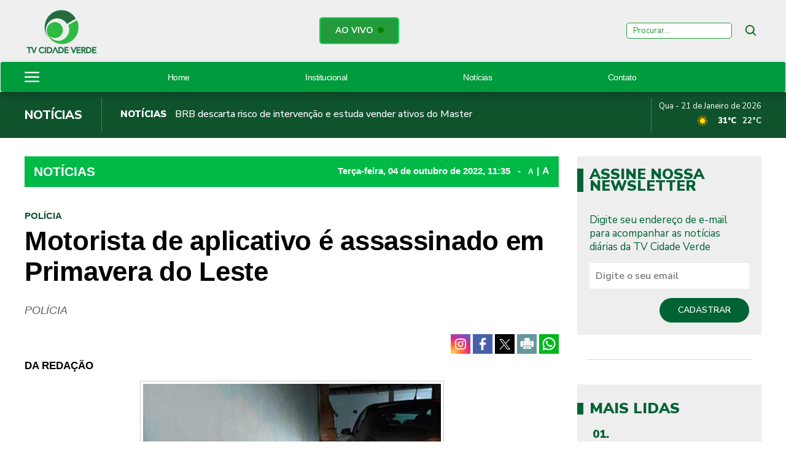

--- FILE ---
content_type: text/html; charset=UTF-8
request_url: https://www.tvcidadeverde.com.br/noticias/motorista-de-aplicativo-e-assassinado-em-primavera-do-leste/16570
body_size: 12329
content:
<!DOCTYPE html>
<html lang="pt-br">
<head>
    <meta charset="UTF-8">
    <link rel="dns-prefetch" href="https://www.google-analytics.com">
    <link rel="dns-prefetch" href="https://g.doubleclick.net">
    <link rel="dns-prefetch" href="https://pagead2.googlesyndication.com">
    <link rel="preconnect" href="https://www.google.com">
    <link rel="preconnect" href="https://www.gstatic.com" crossorigin>
    <meta name="viewport" content="width=device-width, initial-scale=1, minimum-scale=1.0,user-scalable=yes">
    <!-- Google tag (gtag.js) -->
<script async src="https://www.googletagmanager.com/gtag/js?id=G-Q7R29MQCBP"></script>
<script>
  window.dataLayer = window.dataLayer || [];
  function gtag(){dataLayer.push(arguments);}
  gtag('js', new Date());

  gtag('config', 'G-Q7R29MQCBP');
</script>
            <meta property="og:image" content="https://cdn.tvcidadeverde.com.br/storage/webdisco/2023/08/15/1200x900/homic_dio_1.jpg" />
    <meta property="og:image:url" content="https://cdn.tvcidadeverde.com.br/storage/webdisco/2023/08/15/1200x900/homic_dio_1.jpg" />
    <meta property="og:image:secure_url" content="https://cdn.tvcidadeverde.com.br/storage/webdisco/2023/08/15/1200x900/homic_dio_1.jpg" />
        <meta property="og:image:width" content="1200" />
        <meta property="og:image:height" content="900" />
        <meta property="og:image:type" content="image/jpeg" />    <meta property="og:locale" content="pt_BR">
    <meta property="og:title" content="Motorista de aplicativo &eacute; assassinado em Primavera do Leste | TV Cidade Verde | Sempre em movimento"/>
    <meta property="og:site_name" content="TV Cidade Verde | Sempre em movimento"/>
    <meta property="og:url" content="https://www.tvcidadeverde.com.br/noticias/motorista-de-aplicativo-e-assassinado-em-primavera-do-leste/16570"/>
    <meta property="og:type" content="article"/>
        <meta property="article:section" content="Notícias" />    <meta property="article:publisher" content="https://www.facebook.com/tvcidadeverde" />        <meta property="article:published_time" content="2022-10-04T11:35:57-04:00" />        <meta property="article:modified_time" content="2022-10-04T11:29:26-04:00" />
    <meta property="og:updated_time" content="2022-10-04T11:29:26-04:00">
        <meta name="twitter:card" content="summary_large_image" />
    <meta name="twitter:title" content="Motorista de aplicativo &eacute; assassinado em Primavera do Leste | TV Cidade Verde | Sempre em movimento">
        <meta property="og:description" content="POLÍCIA"/>
    <meta name="twitter:description" content="POLÍCIA">
    <meta name="description" content="POLÍCIA" />
        <meta name="twitter:image" content="https://cdn.tvcidadeverde.com.br/storage/webdisco/2023/08/15/1200x900/homic_dio_1.jpg" />    <meta name="url" content="https://www.tvcidadeverde.com.br/noticias/motorista-de-aplicativo-e-assassinado-em-primavera-do-leste/16570" />
    <meta name="LANGUAGE" content="pt-br"/>
    <meta name="RATING" content="All"/>
    <meta name="ROBOTS" content="Index, Follow"/>
        <meta name="author" content="DA REDAÇÃO" />
    <meta name="autor" content="DA REDAÇÃO" />
    <meta property="article:author" content="DA REDAÇÃO">
            <link rel="canonical" href="https://www.tvcidadeverde.com.br/noticias/motorista-de-aplicativo-e-assassinado-em-primavera-do-leste/16570">    <meta name="company" content="TV Cidade Verde | Sempre em movimento" />
        <title>Motorista de aplicativo &eacute; assassinado em Primavera do Leste | TV Cidade Verde | Sempre em movimento</title>
    <link rel="preload" as="image" href="https://cdn.tvcidadeverde.com.br/storage/webdisco/logos/371d174f303942df3b554b0e5985c8d4.png">
    <link rel="icon" type="image/png" sizes="96x96" href="https://www.tvcidadeverde.com.br/storage/logos/1/favicon-96x96.png">
    <link rel="shortcut icon" type="image/png"  href="https://www.tvcidadeverde.com.br/storage/logos/1/favicon.ico">
    <link rel="apple-touch-icon" sizes="180x180" href="https://www.tvcidadeverde.com.br/storage/logos/1/apple-touch-icon.png">
    <meta name="theme-color" content="#ffffff">
    <meta name="revisit-after" content="1" />
    <script type="text/javascript">
        function adjustViewport() {
            if (window.screen.width > 740) {
                let viewport = document.querySelector("meta[name=viewport]");
                if (window.orientation == 0 || window.orientation == 180) {
                    viewport.setAttribute('content', 'width=1210, initial-scale=0.950, user-scalable=yes');
                } else if (window.orientation == 90 || window.orientation == -90) {
                    viewport.setAttribute('content', 'width=1210, initial-scale=0.950, user-scalable=yes');
                }
            }
        }
        window.addEventListener('orientationchange', function() { requestAnimationFrame(adjustViewport); });
        window.addEventListener('resize', function() { requestAnimationFrame(adjustViewport); });
        document.addEventListener('DOMContentLoaded', adjustViewport);
    </script>
        <link rel="alternate" type="application/rss+xml" title="RSS Motorista de aplicativo &eacute; assassinado em Primavera do Leste | TV Cidade Verde | Sempre em movimento" href="/rss.php" />

    <link rel="stylesheet" type="text/css" href="/assets/css/bootstrap.min.css?v=147.2" media="screen">
    <link rel="stylesheet" type="text/css" href="/dist/all.templates_desk_1_9999.css?v=147.2" media="screen">

    <link rel="preload" href="/assets/css/jquery.smartmenus.bootstrap.css?v=147.2" as="style" onload="this.onload=null;this.rel='stylesheet'">
    <noscript><link rel="stylesheet" href="/assets/css/jquery.smartmenus.bootstrap.css?v=147.2"></noscript>

    <link rel="preload" href="/assets/css/helpers.css?v=147.2" as="style" onload="this.onload=null;this.rel='stylesheet'">
    <noscript><link rel="stylesheet" href="/assets/css/helpers.css?v=147.2"></noscript>
    <link rel="preload" href="/assets/css/custom.css?v=0147.2" as="style" onload="this.onload=null;this.rel='stylesheet'">
    <noscript><link rel="stylesheet" href="/assets/css/custom.css?v=0147.2"></noscript>

            <link rel="preload" href="/assets/css/royalslider/royalslider.css?v=147.2" as="style" onload="this.onload=null;this.rel='stylesheet'">
    <noscript><link rel="stylesheet" href="/assets/css/royalslider/royalslider.css?v=147.2"></noscript>
    <link rel="preload" href="/assets/css/royalslider/rs-default.css?v=147.2" as="style" onload="this.onload=null;this.rel='stylesheet'">
    <noscript><link rel="stylesheet" href="/assets/css/royalslider/rs-default.css?v=147.2"></noscript>
    
    <link rel="preload" href="/assets/css/ekko-lightbox.css?v=147.2" as="style" onload="this.onload=null;this.rel='stylesheet'">
    <noscript><link rel="stylesheet" href="/assets/css/ekko-lightbox.css?v=147.2"></noscript>
    <link rel="preload" href="/assets/css/youtube-player.css?v=147.2" as="style" onload="this.onload=null;this.rel='stylesheet'">
    <noscript><link rel="stylesheet" href="/assets/css/youtube-player.css?v=147.2"></noscript>
    <link rel="preload" href="/assets/css/sweetalert2.min.css?v=147.2" as="style" onload="this.onload=null;this.rel='stylesheet'">
    <noscript><link rel="stylesheet" href="/assets/css/sweetalert2.min.css?v=147.2"></noscript>
    <script fetchpriority="high" type="text/javascript" src="https://cdnjs.cloudflare.com/ajax/libs/jquery/3.7.1/jquery.min.js?v=147.2"></script>

    <script defer type="text/javascript" src="/assets/js/bootstrap.min.js?v=147.2"></script>
    <script type="text/javascript" src="/assets/js/conteudo.js?v=147.2"></script>
    <script async src="/js/lazysizes.min.js"></script>
    <script defer type="text/javascript" src="/dist/all.templates_desk_1_9999.js?147.1"></script>

    <style>
        @media print {
            body { font-family: Arial, sans-serif !important; font: normal 17px / 30px 'Arial', sans-serif !important }
            .PaginacaoIndex,.tplListaNotcias2,.bi, .alright-video,.ppAnchor,.icon_interno_facebook, .icon_interno_twitter, .icon_interno_print, .icon_interno_whatsapp, .icon_interno_whatsapp_mobile,.tempo, .d-u,.jar,.adsbygoogle,.ee, .bannerResult, .visible-xs,.hidden-sm, .hidden-md, .hidden-lg, .navbar-header, .no-print, .ppBoxFinalMateria, .navbar-nav,.navbar-default, .form-control, .btn-default,.mgbox,.tplConteudo-share,.cld-video-player-floater-inner,.idx1-tpl1340-bl-tempo,.down,.AdTrackGenericStickyClassic,.AdTrackAutorefreshStickyClassic, aside, button, iframe,input,label, ins { display: none !important; }
            .idx1-tpl2036-logo-suspenso,.idx1-tpl1590-container-mobile, .idx1-tpl2036-menu,.idx1-tpl2036-previsao,.idx1-tpl2036-lupa,.idx1-tpl1601,.anchorFooter { display: none !important; }
            .idx1-tpl1590-container,.idx1-tpl1722-redesociais {display: flex; gap: 5px; align-items: center; justify-content: flex-start; flex-wrap: nowrap; }  
            .idx1-tpl1590-container a { display: inline-block; }
            img { display: block; max-width: 100%; height: auto; }
            img[src*="logos"]:not(img[src*="logos"]:first-of-type) { display: none !important; }
            .container { width: 100% !important; max-width: none !important; box-sizing: border-box; }
            .text-content {max-height: none}
            #boxContinuarLendo, #widescreen-main, #closingppAnchor,#BarComment,#ppBoxFinalMateria {display: none !important; }
            .row { margin-left: 0 !important; margin-right: 0 !important; }
            .col-xs-12, .col-sm-9, .col-md-9, .col-lg-9 { width: 100% !important; box-sizing: border-box; }
            footer.idx1-tpl148-p1-footer { width: 100% !important; text-align: center !important; margin: 0 auto !important; }
            .idx1-tpl148-p1-footer .container { width: 100% !important; max-width: none !important; padding: 0 !important; box-sizing: border-box; }
            .idx1-tpl148-p1-copyright { text-align: center !important; display: block !important; }
            .idx1-tpl148-p1-copyright a { display: inline-block !important; margin-left: 10px; }
            .idx1-tpl148-p1-copyright img { vertical-align: middle; max-width: 100%; height: auto; }
            .img-responsive { background-color:#d3d3d3; display: block; max-width: 100%; height: auto; }
            .content p { font: normal 17px / 30px 'Arial', sans-serif !important; margin-bottom: 15px; text-align: justify; color: #000; }
            div[id^="supertag-ad"] { display: none !important; }
            [class*="ct-moeda"] { display: none !important; }
            [class*="tplConteudo-box-data"] { display: none !important; }
            div[style*="close-retina.png"] { display: none !important; }
            .clearfix + .container-fluid { height: 5px !important; } 
    }
    </style>

</head>
<body>
    <style>
    body{
    background-color: #f5f5f5;
    }
    .dropdown-menu{
     	background-color: #00792e;    
      border-radius: 10px;
      padding: 10px;
      width: 300px !important;
    }    
    .navbar-nav .dropdown-menu>li>a {
    	border:0px;
      font-size: 11px !important;
      line-height: 22px !important;
		}
    
    .idx1-tpl1539-tb2 ul li > ul {
    display: none;
		}
    </style>   
    

<div class="overlay"></div>
<!-- TEMPLATE 1681 -->

<div class="idx1-tpl1681">
    <div class="idx1-tpl1681-container">
        <div class="idx1-tpl1681-col-left">
            <a href="/">
                <img class="idx1-tpl1681-wh-Image" width="120" height="78" src="https://cdn.tvcidadeverde.com.br/storage/webdisco/logos/371d174f303942df3b554b0e5985c8d4.png" alt="371d174f303942df3b554b0e5985c8d4.png">
            </a>
        </div>
        <div class="idx1-tpl1681-col-center">
            <a class="idx1-tpl1681-btnTv" href="/playtvaovivo.php" target="_blank">
                AO VIVO
                <img width="10" height="10px" src="https://cdn.tvcidadeverde.com.br/storage/webdisco/2023/12/13/outros/6d5c0040952249938baf55cb8aec97c9.gif" alt="gitanimator" style="margin: -3px 0 0 7px;">
            </a>
            <div class="idx1-tpl1681-horario"> 
                
                 
                
                
            </div>

        </div>
        <div class="idx1-tpl1681-col-right">
            <form action="/busca.php" method="get">
                <input class="idx1-tpl1681-keyword" type="text" name="keyword" placeholder="Procurar...">
                <button type="submit" class="idx1-tpl1681-iconSearch"><img width="22" height="22" src="/tema/icon-lupa-line-bk.png" alt="search-icon"></button>
            </form>
        </div>
    </div>

    <div class="idx1-tpl1681-col-right idx1-tpl1681-vmobile">
        <form action="/busca.php" method="get">
            <input class="idx1-tpl1681-keyword" type="text" name="keyword" placeholder="Procurar...">
            <button type="submit" class="idx1-tpl1681-iconSearch"><img width="22" height="22" src="/tema/icon-lupa-line-bk.png" alt="search-icon"></button>
        </form>
    </div>
</div>

<script >
    var programCurrent = document.querySelectorAll('.idx1-tpl1681-programCurrent');
    var programView = document.querySelectorAll('.idx1-tpl1681-programView');

    programCurrent.forEach(function (item, index) {
        item.addEventListener('mouseenter', function () {
            programView.forEach(function (viewItem, viewIndex) {
                if (viewIndex === index) {
                    viewItem.classList.add('idx1-tpl1681-active');
                } else {
                    viewItem.classList.remove('idx1-tpl1681-active');
                }
            });
        });
    });

    programView.forEach(function (item) {
        item.addEventListener('mouseleave', function () {
            item.classList.remove('idx1-tpl1681-active');
        });
    });

</script >


<script >
    function displayBoxBasedOnSchedule() {
        var today = new Date();
        var currentDay = today.toLocaleString('pt-br', { weekday: 'long' }).toLowerCase();
        var currentTime = today.getHours() * 60 + today.getMinutes();

        var boxes = document.getElementsByClassName('boxPrograma');

        for (var i = 0; i < boxes.length; i++) {
            var schedule = boxes[i].getAttribute('data-programa').split(', ');
            var day = schedule[0].toLowerCase();
            var startTime = convertTimeToMinutes(schedule[1]);
            var endTime = convertTimeToMinutes(schedule[2]);

            if (day === currentDay && currentTime >= startTime && currentTime <= endTime) {
                boxes[i].style.display = 'block';
            }
        }
    }

    function convertTimeToMinutes(time) {
        var parts = time.split(':');
        return parseInt(parts[0]) * 60 + parseInt(parts[1]);
    }

    displayBoxBasedOnSchedule();
</script >


<style>
.navbar-fixed-top .idx1-tpl1341-mobile-img {
height: 70px;
width: auto;
padding: 10px 0;
}
@media (max-width: 768px){
.idx1-tpl1341-menu-principal {
min-height: 82px;
}
.navbar-fixed-top .idx1-tpl1341-mobile-img {
left: 20px !important;
}
.navbar-toggle {
margin-top: 23px !important;
}
}
</style><!--TEMPLATE 1341-->
<div class="idx1-tpl1341-p1-bg">
  <nav class="idx1-tpl1341-menu-principal navbar navbar-default">
    <div class="container idx1-tpl1341-menu-principal-flex">
      <img class="idx1-tpl1341-menu-hamburguer" src="/tema/hamburguer-icon-2.png" width="16" height="16" alt="menu-hamburguer"/>
      <img class="idx1-tpl1341-mobile-img" width="100%" height="50" src="https://cdn.tvcidadeverde.com.br/storage/webdisco/logos/a10d8c0eb4f3cd219e253f0996fd84b4_2.png" alt="">
      <div class="idx1-tpl1341-navbar-header">
        <button type="button" class="navbar-toggle collapsed" data-toggle="collapse" data-target="#navbar" aria-expanded="false" aria-controls="navbar">
          <span class="sr-only">Toggle navigation</span>
          <span class="icon-bar"></span>
          <span class="icon-bar"></span>
          <span class="icon-bar"></span>
        </button>
      </div>
      
            <div id="navbar" class="navbar-collapse collapse">
              <ul class="nav navbar-nav"><li><a href="/" target="_self" title="Home" MenuLateral>Home</a></li><li><a href="/institucional/"  MenuLateral title="Institucional" >Institucional</a></li><li><a href="/noticias/"  MenuLateral title="Notícias" >Notícias</a></li><li><a href="/contato" target="_self" title="Contato" MenuLateral>Contato</a></li></ul>
            </div>    
      <ul class="idx1-tpl1341-nav-search">
        <li>
          <a style="padding-bottom: 0;margin-right: 0px;margin-top: -1px;" href="#" rel="popover" role="button" data-placement="left" data-html="true" data-toggle="popover" title="Pesquisar" data-content="<form class='form-horizontal' action='/busca.php' method='get'>
            <input class='form-control mb10' type='text' name='keyword' placeholder='BUSCAR'><button type='submit' class='btn btn-success btn-block'>BUSCAR</button></form>">
            <img width="16" height="16" src="/tema/icon-lupa-wt.png" alt="search">
          </a>
        </li>
      </ul>
    </div>
  </nav>
</div>
<div class="idx1-tpl1341-side-overlay"></div>
<aside class="idx1-tpl1341-menu-area">
    <div class="idx1-tpl1341-btn-closed">
        <span>X</span>
    </div>
    <div class="idx1-tpl1341-logo-side">
         <img src="https://cdn.tvcidadeverde.com.br/storage/webdisco/logos/a10d8c0eb4f3cd219e253f0996fd84b4_2.png" alt="logo">
    </div>
    <div class="idx1-tpl1341-lista-menu">
    
           <ul class="nav navbar-nav"><li><a href="/" target="_self" title="Home" MenuLateral>Home</a></li><li><a href="/institucional/"  MenuLateral title="Institucional" >Institucional</a></li><li><a href="/noticias/"  MenuLateral title="Notícias" >Notícias</a></li><li><a href="/contato" target="_self" title="Contato" MenuLateral>Contato</a></li></ul>
        <hr>
        </div>
</aside>
<script >
$(document).ready(function () {
  var nav = $('.idx1-tpl1341-p1-bg');
  $(window).scroll(function () {
  if ($(this).scrollTop() > 350){
      nav.addClass("navbar-fixed-top");
  } else {
      nav.removeClass("navbar-fixed-top");
  };
  });
});
</script >

<script >
jQuery("document").ready(function ($) {
  $('.idx1-tpl1341-menu-hamburguer').click(function () {
      $('.idx1-tpl1341-side-overlay').addClass('active');
      $('.idx1-tpl1341-menu-area').addClass('active');
  });

  $('.idx1-tpl1341-side-overlay').click(function () {
      $('.idx1-tpl1341-side-overlay').removeClass('active');
      $('.idx1-tpl1341-menu-area').removeClass('active');
  });

  $('.idx1-tpl1341-btn-closed').click(function () {
      $('.idx1-tpl1341-side-overlay').removeClass('active');
      $('.idx1-tpl1341-menu-area').removeClass('active');
  });
});
</script >

<!-- TEMPLATE 1531 -->

 <div class="idx1-tpl1531">
        <div class="idx1-tpl1531-container">
            <div class="box-left" data-city="cuyabá">
                <h1>Notícias</h1>
            </div>
            <div class="box-center js-newsticker">
                <ul class="js-frame">
                                    <li class="js-item">
                        <a href="/noticias/brb-descarta-risco-de-intervencao-e-estuda-vender-ativos-do-master/31732"><span>Notícias</span> BRB descarta risco de intervenção e estuda vender ativos do Master</a>
                    </li>
                                    <li class="js-item">
                        <a href="/noticias/cesta-basica-cai-em-todas-as-capitais-do-pais-no-2-semestre-de-2025/31731"><span>Notícias</span> Cesta básica cai em todas as capitais do país no 2º semestre de 2025</a>
                    </li>
                                    <li class="js-item">
                        <a href="/noticias/reino-unido-estuda-proibicao-de-redes-sociais-para-criancas/31730"><span>Notícias</span> Reino Unido estuda proibição de redes sociais para crianças</a>
                    </li>
                                    <li class="js-item">
                        <a href="/noticias/chuva-forte-atinge-o-rio-de-janeiro-desde-a-noite-desta-segunda-feira/31729"><span>Notícias</span> Chuva forte atinge o Rio de janeiro desde a noite desta segunda-feira</a>
                    </li>
                                    <li class="js-item">
                        <a href="/noticias/tse-propoe-novas-regras-e-recebe-sugestoes-sobre-eleicoes-de-2026/31728"><span>Notícias</span> TSE propõe novas regras e recebe sugestões sobre eleições de 2026</a>
                    </li>
                                </ul>
            </div>
            <div class="box-right">
                <div class="data">
                    Qua - 21 de Janeiro de 2026
                </div>
                <div class="previsao">
                    <img width="30" height="30" src="/images/weather/64x64/day/113.png" alt="113.png">
                    <span class="max tpl570-max-temp"></span>
                    <span class="min tpl570-min-temp"></span>
                </div>
            </div>
        </div>
    </div>




<script >
$(document).ready(function(){
		var cidade = $('.box-left').data('city');
    //var cid = cidade[0].innerHTML;
    //var urls = cid.toString().replace(/[\s]/g, '+');
    var baseUrl = "/apis/previsao_city.php?city=" + cidade;
    console.log(baseUrl);

    $.getJSON( baseUrl, function( data ) {
        var city   			= data.alias_pre;
        var temp_min   	= data.mintemp_c_pre;
        var temp_max   	= data.maxtemp_c_pre;
        var temp       	= data.temp_c_pre;
        var day      		= data.is_day;
        if (day == '1') {
            dia = 'day';
        } else {
            dia = 'night';
        }
        var imagem_temp = '/images/weather/64x64/'+dia+'/'+data.icon_pre;+'.png';
        $('.tpl570-min-temp').html(Math.round(temp_min) + '°C');
        $('.tpl570-max-temp').html(Math.round(temp_max) + '°C');
        $('.tpl570-icon-weather').attr('src',imagem_temp).show();
    });

});
</script >


<link rel="preconnect" href="https://fonts.googleapis.com">
<link rel="preconnect" href="https://fonts.gstatic.com" crossorigin>
<link href="https://fonts.googleapis.com/css2?family=Nunito+Sans:wght@400;500;600;700;800;900;1000&display=swap" rel="stylesheet">

<!--INCLUICONTAINER!TNX#PAR -->
<!-- TEMPLATE 128 -->
<div class="clearfix"></div><div class="container-fluid" style="height: 30px;"></div><div class="clearfix"></div><div class="container">
    <div class="row">
            <div class="col-xs-12 col-sm-9 col-md-9 col-lg-9 index-bloco-1">
            <!--INCLUICONTAINER!TNX#PAR --><!-- TEMPLATE 46 -->
<div class="row">
  <div class="col-xs-12 col-sm-12 col-md-12 col-lg-12">
    <div class="col-xs-12 col-sm-12 col-md-12 col-lg-12 idx1-tpl46-p1">
      <div class="col-xs-12 col-sm-12 col-md-12 col-lg-12 idx1-tpl46-p1-tplConteudo-box-data">
        <p>
          <a href="/noticias/">
            <span class="pull-left idx1-tpl46-p1-title-ses">Notícias</span>
          </a>
          <span class="pull-right idx1-tpl46-p1-date-content">
                            Terça-feira, 04 de <span style='text-transform: lowercase;'>Outubro</span> de 2022, 11:35 <span style="margin: 0 8px;">-</span>
                        <a href="javascript:mudaTamanho('text-content', -1);" class="fz12">A</a>
            <span style="margin: 0 1px;">|</span>
            <a href="javascript:mudaTamanho('text-content', 1);" class="fz16">A</a>
          </span>
        </p>
      </div>
    </div>
  </div>
</div>


<!--INCLUICONTAINER!TNX#PAR --><!-- TEMPLATE 109 -->
<div class="clearfix"></div><div class="container-fluid" style="height: 10px;"></div><div class="clearfix"></div>
<!--INCLUICONTAINER!TNX#PAR --><!-- TEMPLATE 265 -->
<div class="row tpl265">
                                    <!-- TPL CONTEUDO 2 27/01/2021 v2 -->
<script>
    $(document).on('click', '[data-toggle="lightbox"]', function (event) {
        event.preventDefault();
        $(this).ekkoLightbox();
    });
    $(document).ready(function () {
        $(".galeria-wrapper").each(function (index) {
            var galleryId = $(this).attr('data-gallery-id');
            $(this).children(".galeria-wrapper-delete-me").remove();
            $(this).prepend("<iframe width='100%' height='520' scrolling='no' frameBorder='0' src='/galeria_embeds.php?id=" + galleryId + "'></iframe>");
        });
        $(".pageflip-wrapper").each(function( index ) {
            var pageflipId = $(this).attr('data-pageflip-id');
            $(this).replaceWith("<div class='pageflip-conteudo'><iframe width='100%' height='650' scrolling='no' frameborder='0' src='/pageflip/index.php?id="+pageflipId+"'></iframe></div>");
        });
    });
</script>
<style>
    .pageflip-wrapper { width:520px; margin:0 auto 20px };
</style>

<div class="col-xs-12 col-sm-12 col-md-12 col-lg-12 tplConteudo-box-data">
    <p class="date-content">
                Terça-feira, 04 de <span style='text-transform: lowercase;'>Outubro</span> de 2022, 11h:35 <span>-</span>
                <a href="javascript:mudaTamanho('text-content', -1);" class="fz13">A</a>
        <span style="margin-left: 0px;margin-right: -2px;">|</span>
        <a href="javascript:mudaTamanho('text-content', 1);">A</a>
    </p>
</div>

<div class="col-xs-12 col-sm-12 col-md-12 col-lg-12 mb10">
    <p class="content-hat">POLÍCIA</p>    <h1 class="content-title">Motorista de aplicativo é assassinado em Primavera do Leste</h1>    <h2 class="content-complement">POLÍCIA</h2></div>


<div class="col-xs-12 col-sm-12 col-md-12 col-lg-12 text-right mb10 tplConteudo-share">
            <a href="https://www.instagram.com/tvcidadeverdemt/" target="_blank" title="" class="icon_interno_facebook">
        <img width="32" height="32" src="/images/instagranColor.png" alt="instagran">
    </a>
        <a href="https://www.facebook.com/sharer.php?u=https://www.tvcidadeverde.com.br/noticias/motorista-de-aplicativo-e-assassinado-em-primavera-do-leste/16570" target="_blank" title="Compartilhe esta matéria no Facebook">
        <img width="32" height="32" src="/images/facebook-2.png?v=3" alt="facebook-2.png">
    </a>
    <a href="https://twitter.com/share?url=https://www.tvcidadeverde.com.br/noticias/motorista-de-aplicativo-e-assassinado-em-primavera-do-leste/16570&text=Motorista+de+aplicativo+%C3%A9+assassinado+em+Primavera+do+Leste" target="_blank" title="Publique esta matéria no Twitter">
        <img width="32" height="32" src="/images/twitter-2.png?v=3" alt="twitter-2.png">
    </a>
        <a href="javascript:window.print();" title="Imprimir esta matéria">
        <img width="32" height="32" src="/images/print-2.png?v=3" alt="print-2.png">
    </a>
    <a href="whatsapp://send?text=https://www.tvcidadeverde.com.br/noticias/motorista-de-aplicativo-e-assassinado-em-primavera-do-leste/16570" target="_blank" title="Compartilhe esta matéria no Whatsapp" class="hidden-md hidden-lg">
        <img width="32" height="32" src="/images/whatsapp-square.png?v=3" alt="whatsapp-square.png">
    </a>
    <a href="https://wa.me/send?text=https://www.tvcidadeverde.com.br/noticias/motorista-de-aplicativo-e-assassinado-em-primavera-do-leste/16570" target="_blank" title="Compartilhe esta matéria no Whatsapp" class="hidden-xs hidden-sm">
        <img width="32" height="32" src="/images/whatsapp-square.png?v=3" alt="whatsapp-square.png">
    </a>
</div>

<div class="col-xs-12 col-sm-12 col-md-12 col-lg-12 mb10">
    

        <h3 class="author pull-left">
        DA REDAÇÃO
                <br />
            </h3>
    </div>

<div class="col-xs-12 col-sm-12 col-md-12 col-lg-12 text-content" id="text-content">
        <div class="img-wrapper img-center hidden-xs">
        <a href="https://cdn.tvcidadeverde.com.br/storage/webdisco/2023/08/15/800x600/homic_dio_1.jpg" title="Duas armas de calibres diferentes foram utilizados pelos suspeitos" data-toggle="lightbox"><img src="https://cdn.tvcidadeverde.com.br/storage/webdisco/2023/08/15/560x420/homic_dio_1.jpg" class="img-responsive" width=495 height=278 alt="Duas armas de calibres diferentes foram utilizados pelos suspeitos"/></a><p class="img-subtitle" >Duas armas de calibres diferentes foram utilizados pelos suspeitos</p>
    </div>
        
        <div class="img-wrapper hidden-sm hidden-md hidden-lg" style="width: 100%;">
        <div style="width: 100%; border: 1px solid #ccc; padding: 4px;"><div class="img-bgi-div" style="background-image: url(https://cdn.tvcidadeverde.com.br/storage/webdisco/2023/08/15/560x420/homic_dio_1.jpg);" height="202px;" width="100%" href="https://cdn.tvcidadeverde.com.br/storage/webdisco/2023/08/15/800x600/homic_dio_1.jpg" title="Duas armas de calibres diferentes foram utilizados pelos suspeitos" data-toggle="lightbox"></div></div><p class="img-subtitle">Duas armas de calibres diferentes foram utilizados pelos suspeitos</p><style>
                    @media only screen and (max-width: 767px) {
                        .img-bgi-div {
                            height: 202px;
                        }
                        .img-bgi-div {
                            width: 100%;
                            background-color: black;
                            background-size: contain;
                        }
                        .img-bgi-div {
                            max-width: 100%;
                        }
                        .img-bgi-div {
                            background-position: center;
                            background-size: cover;
                            background-repeat: no-repeat;
                        }
                    }
                    </style>
    </div>
    
    <style>
        @media only screen and (max-width: 767px) {
            .img-wrapper {
                margin-bottom: 5px;
            }

            .content-title {
                margin-bottom: 10px;
            }
        }
    </style>
    Matheus Timfel, 37 anos, foi assassinado na noite de segunda-feira (03), no bairro Buritis em Primavera do Leste. Ele foi alvejado por disparos de arma de fogo, no momento em que chegava em casa.  A Pol&iacute;cia Militar chegou at&eacute; o local, ap&oacute;s den&uacute;ncias an&ocirc;nimas, que relatavam ter ouvido disparos de arma de fogo. Na casa a PM encontrou a v&iacute;tima ca&iacute;da ao solo. Ele foi atingido na cabe&ccedil;a e em outras partes do corpo. Testemunhas relataram ter visto tr&ecirc;s pessoas fugindo em um carro.   No ch&atilde;o foram encontrados estojos de muni&ccedil;&atilde;o calibre 12, no corpo da v&iacute;tima ainda havia perfura&ccedil;&atilde;o de muni&ccedil;&atilde;o calibre 380. Parte da massa encef&aacute;lica da v&iacute;tima ficou espalhada pelo ch&atilde;o.   Dentro do im&oacute;vel a Pol&iacute;cia encontrou uma mochila que tinha entorpecentes aparentando ser maconha.  A Pol&iacute;cia Civil, j&aacute; iniciou a investiga&ccedil;&atilde;o em rela&ccedil;&atilde;o a esse crime.    DA REDA&Ccedil;&Atilde;O: JAQUELINE HATAMOTO
</div>




            </div>

<script >
$(document).ready(function () {
  var iframes = document.querySelectorAll('p span iframe');
  var iframes2 = document.querySelectorAll('p iframe');
  for (var i = 0; i < iframes.length; i++) {
      var tagP = iframes[i].parentElement.parentElement;
      $(tagP).replaceWith($('<div class="cl-embed-' + i + '">' + tagP.innerHTML + '</div>'));
  };
  for (var i = 0; i < iframes2.length; i++) {
      var tagP1 = iframes2[i].parentElement;
      $(tagP1).replaceWith($('<div class="cl-embed-' + i + '">' + tagP1.innerHTML + '</div>'));
  };
   	  
});
</script >

    <style>
.tpl265 .content-hat {
    font: 700 15px 'Montserrat', sans-serif;
    margin: 7px 0px 0px 0px;
    color: #0F532D;
    text-transform: uppercase;
}

</style>
<!--INCLUICONTAINER!TNX#PAR --><!-- TEMPLATE 857 -->

<!--INCLUICONTAINER!TNX#PAR --><!-- TEMPLATE 111 -->


<!--INCLUICONTAINER!TNX#PAR --><!-- TEMPLATE 209 -->

<!--INCLUICONTAINER!TNX#PAR -->
<!-- TEMPLATE 128 -->
<div class="clearfix"></div><div class="container-fluid" style="height: 30px;"></div><div class="clearfix"></div><!--INCLUICONTAINER!TNX#PAR --><!-- TEMPLATE 244 -->
<div class="tpl244">
<div class="row">
                                    <div class="col-xs-12 col-sm-12 col-md-12 col-lg-12" id="BarComment">
    <h2 class="tplComment2-title-ses">Comente esta notícia </h2>
</div>
<style>
    .box-resul-comments{ width: 100%; display: flex;}
    .curtir { width: 100px; display: flex; justify-content: space-between; }
    .neg { display: flex; width: 37px; justify-content: space-between; align-items: center; }
    .pos { display: flex; width: 37px; justify-content: space-between; align-items: center; }
    .comment_text{  flex: 1;}
    .bloco-comment-box{ display: flex; flex-direction: column; }
    @media (max-width: 768px){
        .box-resul-comments { width: 100%; display: flex; flex-direction: column; padding: 5px 0; }
    }
</style>

    <form class="col-xs-12 col-sm-12 col-md-12 col-lg-12" id="form-comentario-materia" style="display: block;">
        <input name="cid" id="cid"  type="hidden" value="16570" />
        <input name="sid" id="sid"  type="hidden" value="15" />
        <div class="row form-group">
            <div class="col-xs-12 col-sm-12 col-md-4 col-lg-4">
                <label for="nome_comment">Nome:</label>
                <input class="form-control" name="nome" id="nome_comment"  type="text" maxlength="40" placeholder="Nome" required>
            </div>
            <div class="col-xs-12 col-sm-12 col-md-4 col-lg-4">
                <label for="email_comment">E-mail:</label>
                <input class="form-control" name="email" id="email_comment" type="email" maxlength="60" placeholder="E-mail" required>
            </div>
            <div class="col-xs-12 col-sm-12 col-md-4 col-lg-4">
                <label for="opcional">Dados opcionais:</label>
                <input class="form-control" name="opcional" id="opcional"  type="text" placeholder="Dados opcionais" maxlength="60">
            </div>
        </div>
        <div class="row form-group">
            <div class="col-xs-12 col-sm-12 col-md-12 col-lg-12">
                <label for="texto_comment">Coment&aacute;rio:</label>
                <textarea class="form-control" name="texto" id="texto_comment" rows="8" required></textarea>
            </div>
        </div>
        <div class="form-group">
            <div id="g-reCAPTCHA"></div>
        </div>
        <div class="form-group">
            <button type="submit" class="btn btn-success" id="btn-enviar">Enviar comentário</button>
            <button type="button" id="close-form-comment-materia" class="btn btn-danger">Fechar</button>
        </div>
    </form>

<link rel="stylesheet" href="/css/nprogress.css">
<script defer src="/js/axios.min.js"></script>
<script defer src="/js/axios-index.js"></script>
<script defer>
    $( document ).ready(function() {
        loadProgressBar();
        $('#form-comentario-materia').on('submit', function(e) {
            e.preventDefault();

            if ($("#nome_comment").val() == '') {alert("Insira o nome"); $("#nome_comment").focus(); return false;}
            if ($("#email_comment").val() == '') {alert("Insira o email"); $("#email_comment").focus(); return false;}
            if ($("#texto_comment").val() == '') {alert("Insira um comentario"); $("#texto_comment").focus(); return false;}
            // verificar conflito com enquete e etc
            // if ($("#g-recaptcha-response").val() == '') {alert('Marque a opção "Não sou um robô"'); return false;}

            axios.post("/apis/comment2.php", $(this).serialize())
            .then((response) => {
                alert(response.data.msg);
                if (response.data.success == 'true') $('#form-comentario-materia').trigger("reset");
                grecaptcha.reset();
            }).catch((error) => {
                console.log(error.response.data)
            });
        });
        $('#comentar').click(function() {
            $('#form-comentario-materia').fadeIn();
        });
        $('#close-form-comment-materia').click(function() {
            $('#form-comentario-materia').fadeOut();
            $('#form-comentario-materia').trigger("reset");
        });
    });
</script><div class="container-fluid">
        <div class="fb-comments" data-href="https://www.tvcidadeverde.com.br/noticias//16570" data-width="100%" data-numposts="10"></div>
        </div>
<div class="clearfix"></div>            </div>
</div>
<script type="text/javascript">
    var onloadCallback = function () {
        grecaptcha.render('g-reCAPTCHA', {
            'sitekey': '6LfAg-QmAAAAAGqUsWXmgGJ89UrOqF2js1bYHu5F'
        });
    };
</script>
<script src="https://www.google.com/recaptcha/api.js?onload=onloadCallback&render=explicit" async defer></script>

    <style> 
body {
    font-family: "Nunito Sans",sans-serif;
    font-size: 16px;
    line-height: 1.42857143;
    color: #333;
    background-color: #fff;
}
</style> 
<!--INCLUICONTAINER!TNX#PAR -->
<!-- TEMPLATE 128 -->
<div class="clearfix"></div><div class="container-fluid" style="height: 30px;"></div><div class="clearfix"></div><!--INCLUICONTAINER!TNX#PAR --><!-- TEMPLATE 57 -->

        </div>
                <aside class="col-xs-12 col-sm-3 col-md-3 col-lg-3 index-bloco-2">
            <!--INCLUICONTAINER!TNX#PAR --><!-- TEMPLATE 1536 -->
<div class="idx1-tpl1536">
  <div class="idx1-tpl1536-container">
      <div class="titulo141">
	<h1 class="titulos">
		Assine nossa newsletter
  </h1>
</div><style>
.titulos { 
  display: inline-block;
  line-height: 0.8;
  border-left: 10px solid #006335;
  font-size: 24px;
  font-family: "Nunito Sans", sans-serif;
  text-transform: uppercase;
  font-weight: 900;
  padding-left: 10px;
  margin: 0 0 20px 0;
  color:#006335;
}
</style>
      <p class="idx1-tpl1536-texto">Digite seu endereço de e-mail para acompanhar as notícias diárias da TV Cidade Verde</p>

      <form id="newsletter_cverde">
          <input type="email" id="email" name="email" placeholder="Digite o seu email">
          <div class="form-group">
              
          </div>
          <button class="idx1-tpl1536-btn-cdl-submit">Cadastrar</button>
      </form>
  </div>
</div>


<script >
$(document).ready(function () {
    $('#newsletter_cverde').submit(function (e) {
        e.preventDefault()
        var form = $(this)
        if ($(this).find("[name='email']").val() == '') {
            Swal.fire({ icon: 'error', title: 'Insira um email' })
            return false
        }
        $.ajax({
            url: '/apis/newsletter.php',
            type: 'post',
            data: $(this).serialize(),
            success: function (response) {
                var result = $.parseJSON(response)
                Swal.fire(result.msg, result.success)
                if (result.success == 'success')
                    form[0].reset()
            }
        })
        return false
    })
})
</script >


<!--INCLUICONTAINER!TNX#PAR --><!-- TEMPLATE 109 -->
<div class="clearfix"></div><div class="container-fluid" style="height: 10px;"></div><div class="clearfix"></div>
<!--INCLUICONTAINER!TNX#PAR --><!-- TEMPLATE 20 -->
<div class="row idx1-tpl20-row"><div class="col-xs-12 col-sm-12 col-md-12 col-lg-12 idx1-tpl20"><hr></div></div>
<!--INCLUICONTAINER!TNX#PAR --><!-- TEMPLATE 109 -->
<div class="clearfix"></div><div class="container-fluid" style="height: 10px;"></div><div class="clearfix"></div>
<!--INCLUICONTAINER!TNX#PAR --><!-- TEMPLATE 1535 -->
<div class="idx1-tpl1535">
    <div class="idx1-tpl1535-container">
    
        <div class="titulo141">
	<h1 class="titulos">
		Mais Lidas
  </h1>
</div><style>
.titulos { 
  display: inline-block;
  line-height: 0.8;
  border-left: 10px solid #006335;
  font-size: 24px;
  font-family: "Nunito Sans", sans-serif;
  text-transform: uppercase;
  font-weight: 900;
  padding-left: 10px;
  margin: 0 0 20px 0;
  color:#006335;
}
</style>
        
                <div class="idx1-tpl1535-maislidasitem">
            <a href="/noticias/mulher-atropelada-e-morta-na-avenida-da-feb-tinha-72-anos-e-foi-atingida-por-dois-carros/31726">
                <span>01.</span>
                <div class="idx1-tpl1535-titulo">Mulher atropelada e morta na Avenida da Feb tinha 72 anos e foi atingida por dois carros; </div>
            </a>
        </div> 
                <div class="idx1-tpl1535-maislidasitem">
            <a href="/noticias/cinegrafista-da-tv-cidade-verde-e-agredido-durante-cobertura-policial/31692">
                <span>02.</span>
                <div class="idx1-tpl1535-titulo">Cinegrafista da TV Cidade Verde é agredido durante cobertura policial </div>
            </a>
        </div> 
                <div class="idx1-tpl1535-maislidasitem">
            <a href="/noticias/garoto-de-16-anos-e-morto-a-tiros-em-campo-de-futebol/31661">
                <span>03.</span>
                <div class="idx1-tpl1535-titulo">Garoto de 16 anos é morto a tiros em Campo de Futebol</div>
            </a>
        </div> 
                <div class="idx1-tpl1535-maislidasitem">
            <a href="/noticias/pm-mata-um-dos-acusados-pela-morte-de-adolescente-de-14-anos-em-mt/31716">
                <span>04.</span>
                <div class="idx1-tpl1535-titulo">PM mata um dos acusados pela morte de adolescente de 14 anos em MT</div>
            </a>
        </div> 
                <div class="idx1-tpl1535-maislidasitem">
            <a href="/noticias/morte-de-estudante-causa-comocao-uma-das-melhores-alunas/31690">
                <span>05.</span>
                <div class="idx1-tpl1535-titulo">Morte de estudante causa comoção: “Uma das melhores alunas”</div>
            </a>
        </div> 
            </div>
</div>


<!--INCLUICONTAINER!TNX#PAR --><!-- TEMPLATE 109 -->
<div class="clearfix"></div><div class="container-fluid" style="height: 10px;"></div><div class="clearfix"></div>
<!--INCLUICONTAINER!TNX#PAR --><!-- TEMPLATE 20 -->
<div class="row idx2-tpl20-row"><div class="col-xs-12 col-sm-12 col-md-12 col-lg-12 idx2-tpl20"><hr></div></div>
<!--INCLUICONTAINER!TNX#PAR --><!-- TEMPLATE 109 -->
<div class="clearfix"></div><div class="container-fluid" style="height: 10px;"></div><div class="clearfix"></div>
<!--INCLUICONTAINER!TNX#PAR --><!-- TEMPLATE 594 -->
<div class="row">
	<div class="col-xs-12 col-sm-12 col-md-12 col-lg-12">
     <div class="titulo141">
	<h1 class="titulos">
		Ultimas notícias
  </h1>
</div><style>
.titulos { 
  display: inline-block;
  line-height: 0.8;
  border-left: 10px solid #006335;
  font-size: 24px;
  font-family: "Nunito Sans", sans-serif;
  text-transform: uppercase;
  font-weight: 900;
  padding-left: 10px;
  margin: 0 0 20px 0;
  color:#006335;
}
</style>
		<div class="row idx1-tpl594-container">
			               
                <div class="col-xs-12 col-sm-12 col-md-12 col-lg-12">
                    <a href="/noticias/brb-descarta-risco-de-intervencao-e-estuda-vender-ativos-do-master/31732"><p class="idx1-tpl594-p1-date">20.01.2026 12:01</p></a>
                    <a href="/noticias/brb-descarta-risco-de-intervencao-e-estuda-vender-ativos-do-master/31732"><h3 class="idx1-tpl594-p1-title">BRB descarta risco de intervenção e estuda vender ativos do Master</h3></a>
                </div>
                                <div class="col-xs-12 col-sm-12 col-md-12 col-lg-12">
                	<hr class="idx1-tpl594-p1-hr">
            	</div>
            		                       
                <div class="col-xs-12 col-sm-12 col-md-12 col-lg-12">
                    <a href="/noticias/cesta-basica-cai-em-todas-as-capitais-do-pais-no-2-semestre-de-2025/31731"><p class="idx1-tpl594-p1-date">20.01.2026 11:59</p></a>
                    <a href="/noticias/cesta-basica-cai-em-todas-as-capitais-do-pais-no-2-semestre-de-2025/31731"><h3 class="idx1-tpl594-p1-title">Cesta básica cai em todas as capitais do país no 2º semestre de 2025</h3></a>
                </div>
                                <div class="col-xs-12 col-sm-12 col-md-12 col-lg-12">
                	<hr class="idx1-tpl594-p1-hr">
            	</div>
            		                       
                <div class="col-xs-12 col-sm-12 col-md-12 col-lg-12">
                    <a href="/noticias/reino-unido-estuda-proibicao-de-redes-sociais-para-criancas/31730"><p class="idx1-tpl594-p1-date">20.01.2026 11:58</p></a>
                    <a href="/noticias/reino-unido-estuda-proibicao-de-redes-sociais-para-criancas/31730"><h3 class="idx1-tpl594-p1-title">Reino Unido estuda proibição de redes sociais para crianças</h3></a>
                </div>
                                <div class="col-xs-12 col-sm-12 col-md-12 col-lg-12">
                	<hr class="idx1-tpl594-p1-hr">
            	</div>
            		                       
                <div class="col-xs-12 col-sm-12 col-md-12 col-lg-12">
                    <a href="/noticias/chuva-forte-atinge-o-rio-de-janeiro-desde-a-noite-desta-segunda-feira/31729"><p class="idx1-tpl594-p1-date">20.01.2026 11:57</p></a>
                    <a href="/noticias/chuva-forte-atinge-o-rio-de-janeiro-desde-a-noite-desta-segunda-feira/31729"><h3 class="idx1-tpl594-p1-title">Chuva forte atinge o Rio de janeiro desde a noite desta segunda-feira</h3></a>
                </div>
                                <div class="col-xs-12 col-sm-12 col-md-12 col-lg-12">
                	<hr class="idx1-tpl594-p1-hr">
            	</div>
            		                       
                <div class="col-xs-12 col-sm-12 col-md-12 col-lg-12">
                    <a href="/noticias/tse-propoe-novas-regras-e-recebe-sugestoes-sobre-eleicoes-de-2026/31728"><p class="idx1-tpl594-p1-date">20.01.2026 11:56</p></a>
                    <a href="/noticias/tse-propoe-novas-regras-e-recebe-sugestoes-sobre-eleicoes-de-2026/31728"><h3 class="idx1-tpl594-p1-title">TSE propõe novas regras e recebe sugestões sobre eleições de 2026</h3></a>
                </div>
                                <div class="col-xs-12 col-sm-12 col-md-12 col-lg-12">
                	<hr class="idx1-tpl594-p1-hr">
            	</div>
            		                       
                <div class="col-xs-12 col-sm-12 col-md-12 col-lg-12">
                    <a href="/noticias/acordo-mercosul-ue-beneficiara-agricultura-familiar-diz-ministro/31727"><p class="idx1-tpl594-p1-date">20.01.2026 11:54</p></a>
                    <a href="/noticias/acordo-mercosul-ue-beneficiara-agricultura-familiar-diz-ministro/31727"><h3 class="idx1-tpl594-p1-title">Acordo Mercosul-UE beneficiará agricultura familiar, diz ministro</h3></a>
                </div>
                	        		</div>
    </div>        
</div>




        </aside>
        </div>
</div>
    <!--INCLUICONTAINER!TNX#PAR -->
<!-- TEMPLATE 128 -->
<div class="clearfix"></div><div class="container-fluid" style="height: 30px;"></div><div class="clearfix"></div>
<!-- TEMPLATE 1539 -->
<div class="idx1-tpl1539">
  <div class="idx1-tpl1539-container">
    <div class="idx1-tpl1539-tb1">
      <div class="idx1-tpl1539-logo"><a href=""><img width="236" height="155" src="https://cdn.tvcidadeverde.com.br/storage/webdisco/logos/371d174f303942df3b554b0e5985c8d4.png" alt="TV Cidade Verde"></a></div>
      <div class="idx1-tpl1539-texto-img"><img width="607" height="90" src="https://cdn.tvcidadeverde.com.br/storage/webdisco/2023/07/12/original/97d391dc2e395baf8da9ba4732903cbe.png" alt="institucional"></div>
      <div class="idx1-tpl1539-redesociais">
              <a href="https://www.facebook.com/tvcidadeverde"><img width="25" height="25" src="/tema/facebook-laranja.png" alt="facebook"></a>
                    <a href="https://www.instagram.com/tvcidadeverdemt/"><img width="25" height="25" src="/tema/instagram-laranja.png" alt="instagram"></a>
                                <a href="https://www.tiktok.com/@tvcidadeverdemt?_t=8eL51ecrwm5&_r=1"><img width="25" height="25" src="/tema/tiktok-laranja.png" alt="tiktok"></a>
                    <a href="https://api.whatsapp.com/send/?phone=5565981113883&text&type=phone_number&app_absent=0"><img width="25" height="25" src="/tema/whatsapp-laranja.png" alt="whatsapp"></a>
            </div>
    </div>
    <div class="idx1-tpl1539-tb2"><ul class="nav navbar-nav"><li><a href="/" target="_self" title="Home" MenuLateral>Home</a></li><li><a href="/institucional/"  MenuLateral title="Institucional" >Institucional</a></li><li><a href="/noticias/"  MenuLateral title="Notícias" >Notícias</a></li><li><a href="/contato" target="_self" title="Contato" MenuLateral>Contato</a></li></ul></div>
    <div class="idx1-tpl1539-tb3">
      <p>Av. Archimedes Pereira Lima, 1200 - Jardim Itália, <a href="/cdn-cgi/l/email-protection" class="__cf_email__" data-cfemail="82e1edecf6e3f6edc2f6f4e1ebe6e3e6e7f4e7f0e6e7ace1edeface0f0">[email&#160;protected]</a></p>
      <h1>(65) 3612-0012</h1>
    </div>
  </div>
</div>



<script data-cfasync="false" src="/cdn-cgi/scripts/5c5dd728/cloudflare-static/email-decode.min.js"></script><script>
    $(document).ready(function() {
         getBannerNew(1,'banner01', 0);    });
    function getBannerNew(bloco,div_destino,bannerdeb){
    if(document.getElementById(div_destino) !== null) {
        var random = Math.floor(Math.random() * jQuery('div[data-blocoid="'+bloco+'"] .bannerResult').length);
        jQuery('div[data-blocoid="'+bloco+'"] .bannerResult').hide().eq(random).show();
        $('#'+div_destino+'').append($('#bloco'+bloco+'').html());
        $('#bloco'+bloco+'').html('');
    }
}
</script>
<div id='bloco1' data-blocoid="1">
                                                            <div class="bannerResult" style="width: 100%; height:auto; display: none;">
                                <a href='https://www.instagram.com/tvcidadeverdemt/' target='_blank'><img src='https://cdn.tvcidadeverde.com.br/storage/webdisco/2023/12/11/original/4b66a76c0553e1d9cebd35daed436367.png' class='img-responsive center-block' width='1200' height='200'></a>            </div>
                                                        <div class="bannerResult" style="width: 100%; height:auto; display: none;">
                                <a href='https://www.instagram.com/tvcidadeverdemt/' target='_blank'><img src='https://cdn.tvcidadeverde.com.br/storage/webdisco/2023/12/11/original/4b66a76c0553e1d9cebd35daed436367.png' class='img-responsive center-block' width='1200' height='200'></a>            </div>
                                </div>
<style>
.index-bloco-1{width:73.2%}.index-bloco-2{width:26.8%}@media only screen and (max-width:767px){.index-bloco-1,.index-bloco-2{width:100%}}
</style>


<script defer type="text/javascript" src="/assets/js/jquery.smartmenus.min.js?v=147.2"></script>
<script defer type="text/javascript" src="/assets/js/jquery.smartmenus.bootstrap.min.js?v=147.2"></script>
<script type="text/javascript" src="/assets/js/royalslider/jquery.royalslider.min.js?v=147.2"></script>
<script defer type="text/javascript" src="/assets/js/jquery.mCustomScrollbar.concat.min.js?v=147.2"></script>
<script defer type="text/javascript" src="/assets/js/jquery.maskinput-1.3.min.js?v=147.2"></script>
<script defer type="text/javascript" src="/assets/js/wow.min.js?v=147.2"></script>
<script defer type="text/javascript" src="/assets/js/z_scripts.js?v=147.2"></script>


<script defer>
    window.scriptsLoaded = false;
    window.lightboxLoaded = false;
    function loadScripts() {
        if (window.scriptsLoaded) return; 
        window.scriptsLoaded = true;
        var scripts = [
            '/assets/js/ekko-lightbox.js?v=147.2',
            '/assets/js/comentarios.js?v=147.2',
            '/assets/js/sweetalert2.all.min.js?v=147.2',
            '/assets/js/functions.js?v=147.2',
            '/assets/js/axios.min.js?v=147.2',
        ];
        scripts.forEach(function(src) {
            var script = document.createElement('script');
            script.src = src;
            script.defer = true;
            document.body.appendChild(script);
        });
    }
    function loadLightboxScript() {
        if (window.lightboxLoaded) return;  
        window.lightboxLoaded = true;

        var lightboxScript = '/assets/js/ekko-lightbox.js?v=147.2';
        var script = document.createElement('script');
        script.src = lightboxScript;
        script.defer = true;
        document.body.appendChild(script);
    }
    function onInteraction() {
        loadScripts();
        window.removeEventListener('scroll', onInteraction);
        document.removeEventListener('click', onInteraction);
        document.removeEventListener('mousemove', onMouseMove);
    }
    function onMouseMove() {
        loadLightboxScript();
        document.removeEventListener('mousemove', onMouseMove);
    }
    window.addEventListener('scroll', onInteraction);
    document.addEventListener('click', onInteraction);
    document.addEventListener('mousemove', onMouseMove);
    window.onload = function() { setTimeout(loadScripts, 5000); };
</script>


<script defer src="/js/lazysizes.min.js"></script>
<script defer>
    document.addEventListener('lazybeforeunveil', function (e) {
        var bg = e.target.getAttribute('data-bg');
        if (bg) {
            e.target.style.backgroundImage = 'url(' + bg + ')';
        }
    });
</script>

<script defer src="https://static.cloudflareinsights.com/beacon.min.js/vcd15cbe7772f49c399c6a5babf22c1241717689176015" integrity="sha512-ZpsOmlRQV6y907TI0dKBHq9Md29nnaEIPlkf84rnaERnq6zvWvPUqr2ft8M1aS28oN72PdrCzSjY4U6VaAw1EQ==" data-cf-beacon='{"version":"2024.11.0","token":"a09886e0f5d2466299b24bc27868acc9","r":1,"server_timing":{"name":{"cfCacheStatus":true,"cfEdge":true,"cfExtPri":true,"cfL4":true,"cfOrigin":true,"cfSpeedBrain":true},"location_startswith":null}}' crossorigin="anonymous"></script>
</body>
</html>

--- FILE ---
content_type: text/html; charset=utf-8
request_url: https://www.google.com/recaptcha/api2/anchor?ar=1&k=6LfAg-QmAAAAAGqUsWXmgGJ89UrOqF2js1bYHu5F&co=aHR0cHM6Ly93d3cudHZjaWRhZGV2ZXJkZS5jb20uYnI6NDQz&hl=en&v=PoyoqOPhxBO7pBk68S4YbpHZ&size=normal&anchor-ms=40000&execute-ms=30000&cb=pmadxowyj2p4
body_size: 49704
content:
<!DOCTYPE HTML><html dir="ltr" lang="en"><head><meta http-equiv="Content-Type" content="text/html; charset=UTF-8">
<meta http-equiv="X-UA-Compatible" content="IE=edge">
<title>reCAPTCHA</title>
<style type="text/css">
/* cyrillic-ext */
@font-face {
  font-family: 'Roboto';
  font-style: normal;
  font-weight: 400;
  font-stretch: 100%;
  src: url(//fonts.gstatic.com/s/roboto/v48/KFO7CnqEu92Fr1ME7kSn66aGLdTylUAMa3GUBHMdazTgWw.woff2) format('woff2');
  unicode-range: U+0460-052F, U+1C80-1C8A, U+20B4, U+2DE0-2DFF, U+A640-A69F, U+FE2E-FE2F;
}
/* cyrillic */
@font-face {
  font-family: 'Roboto';
  font-style: normal;
  font-weight: 400;
  font-stretch: 100%;
  src: url(//fonts.gstatic.com/s/roboto/v48/KFO7CnqEu92Fr1ME7kSn66aGLdTylUAMa3iUBHMdazTgWw.woff2) format('woff2');
  unicode-range: U+0301, U+0400-045F, U+0490-0491, U+04B0-04B1, U+2116;
}
/* greek-ext */
@font-face {
  font-family: 'Roboto';
  font-style: normal;
  font-weight: 400;
  font-stretch: 100%;
  src: url(//fonts.gstatic.com/s/roboto/v48/KFO7CnqEu92Fr1ME7kSn66aGLdTylUAMa3CUBHMdazTgWw.woff2) format('woff2');
  unicode-range: U+1F00-1FFF;
}
/* greek */
@font-face {
  font-family: 'Roboto';
  font-style: normal;
  font-weight: 400;
  font-stretch: 100%;
  src: url(//fonts.gstatic.com/s/roboto/v48/KFO7CnqEu92Fr1ME7kSn66aGLdTylUAMa3-UBHMdazTgWw.woff2) format('woff2');
  unicode-range: U+0370-0377, U+037A-037F, U+0384-038A, U+038C, U+038E-03A1, U+03A3-03FF;
}
/* math */
@font-face {
  font-family: 'Roboto';
  font-style: normal;
  font-weight: 400;
  font-stretch: 100%;
  src: url(//fonts.gstatic.com/s/roboto/v48/KFO7CnqEu92Fr1ME7kSn66aGLdTylUAMawCUBHMdazTgWw.woff2) format('woff2');
  unicode-range: U+0302-0303, U+0305, U+0307-0308, U+0310, U+0312, U+0315, U+031A, U+0326-0327, U+032C, U+032F-0330, U+0332-0333, U+0338, U+033A, U+0346, U+034D, U+0391-03A1, U+03A3-03A9, U+03B1-03C9, U+03D1, U+03D5-03D6, U+03F0-03F1, U+03F4-03F5, U+2016-2017, U+2034-2038, U+203C, U+2040, U+2043, U+2047, U+2050, U+2057, U+205F, U+2070-2071, U+2074-208E, U+2090-209C, U+20D0-20DC, U+20E1, U+20E5-20EF, U+2100-2112, U+2114-2115, U+2117-2121, U+2123-214F, U+2190, U+2192, U+2194-21AE, U+21B0-21E5, U+21F1-21F2, U+21F4-2211, U+2213-2214, U+2216-22FF, U+2308-230B, U+2310, U+2319, U+231C-2321, U+2336-237A, U+237C, U+2395, U+239B-23B7, U+23D0, U+23DC-23E1, U+2474-2475, U+25AF, U+25B3, U+25B7, U+25BD, U+25C1, U+25CA, U+25CC, U+25FB, U+266D-266F, U+27C0-27FF, U+2900-2AFF, U+2B0E-2B11, U+2B30-2B4C, U+2BFE, U+3030, U+FF5B, U+FF5D, U+1D400-1D7FF, U+1EE00-1EEFF;
}
/* symbols */
@font-face {
  font-family: 'Roboto';
  font-style: normal;
  font-weight: 400;
  font-stretch: 100%;
  src: url(//fonts.gstatic.com/s/roboto/v48/KFO7CnqEu92Fr1ME7kSn66aGLdTylUAMaxKUBHMdazTgWw.woff2) format('woff2');
  unicode-range: U+0001-000C, U+000E-001F, U+007F-009F, U+20DD-20E0, U+20E2-20E4, U+2150-218F, U+2190, U+2192, U+2194-2199, U+21AF, U+21E6-21F0, U+21F3, U+2218-2219, U+2299, U+22C4-22C6, U+2300-243F, U+2440-244A, U+2460-24FF, U+25A0-27BF, U+2800-28FF, U+2921-2922, U+2981, U+29BF, U+29EB, U+2B00-2BFF, U+4DC0-4DFF, U+FFF9-FFFB, U+10140-1018E, U+10190-1019C, U+101A0, U+101D0-101FD, U+102E0-102FB, U+10E60-10E7E, U+1D2C0-1D2D3, U+1D2E0-1D37F, U+1F000-1F0FF, U+1F100-1F1AD, U+1F1E6-1F1FF, U+1F30D-1F30F, U+1F315, U+1F31C, U+1F31E, U+1F320-1F32C, U+1F336, U+1F378, U+1F37D, U+1F382, U+1F393-1F39F, U+1F3A7-1F3A8, U+1F3AC-1F3AF, U+1F3C2, U+1F3C4-1F3C6, U+1F3CA-1F3CE, U+1F3D4-1F3E0, U+1F3ED, U+1F3F1-1F3F3, U+1F3F5-1F3F7, U+1F408, U+1F415, U+1F41F, U+1F426, U+1F43F, U+1F441-1F442, U+1F444, U+1F446-1F449, U+1F44C-1F44E, U+1F453, U+1F46A, U+1F47D, U+1F4A3, U+1F4B0, U+1F4B3, U+1F4B9, U+1F4BB, U+1F4BF, U+1F4C8-1F4CB, U+1F4D6, U+1F4DA, U+1F4DF, U+1F4E3-1F4E6, U+1F4EA-1F4ED, U+1F4F7, U+1F4F9-1F4FB, U+1F4FD-1F4FE, U+1F503, U+1F507-1F50B, U+1F50D, U+1F512-1F513, U+1F53E-1F54A, U+1F54F-1F5FA, U+1F610, U+1F650-1F67F, U+1F687, U+1F68D, U+1F691, U+1F694, U+1F698, U+1F6AD, U+1F6B2, U+1F6B9-1F6BA, U+1F6BC, U+1F6C6-1F6CF, U+1F6D3-1F6D7, U+1F6E0-1F6EA, U+1F6F0-1F6F3, U+1F6F7-1F6FC, U+1F700-1F7FF, U+1F800-1F80B, U+1F810-1F847, U+1F850-1F859, U+1F860-1F887, U+1F890-1F8AD, U+1F8B0-1F8BB, U+1F8C0-1F8C1, U+1F900-1F90B, U+1F93B, U+1F946, U+1F984, U+1F996, U+1F9E9, U+1FA00-1FA6F, U+1FA70-1FA7C, U+1FA80-1FA89, U+1FA8F-1FAC6, U+1FACE-1FADC, U+1FADF-1FAE9, U+1FAF0-1FAF8, U+1FB00-1FBFF;
}
/* vietnamese */
@font-face {
  font-family: 'Roboto';
  font-style: normal;
  font-weight: 400;
  font-stretch: 100%;
  src: url(//fonts.gstatic.com/s/roboto/v48/KFO7CnqEu92Fr1ME7kSn66aGLdTylUAMa3OUBHMdazTgWw.woff2) format('woff2');
  unicode-range: U+0102-0103, U+0110-0111, U+0128-0129, U+0168-0169, U+01A0-01A1, U+01AF-01B0, U+0300-0301, U+0303-0304, U+0308-0309, U+0323, U+0329, U+1EA0-1EF9, U+20AB;
}
/* latin-ext */
@font-face {
  font-family: 'Roboto';
  font-style: normal;
  font-weight: 400;
  font-stretch: 100%;
  src: url(//fonts.gstatic.com/s/roboto/v48/KFO7CnqEu92Fr1ME7kSn66aGLdTylUAMa3KUBHMdazTgWw.woff2) format('woff2');
  unicode-range: U+0100-02BA, U+02BD-02C5, U+02C7-02CC, U+02CE-02D7, U+02DD-02FF, U+0304, U+0308, U+0329, U+1D00-1DBF, U+1E00-1E9F, U+1EF2-1EFF, U+2020, U+20A0-20AB, U+20AD-20C0, U+2113, U+2C60-2C7F, U+A720-A7FF;
}
/* latin */
@font-face {
  font-family: 'Roboto';
  font-style: normal;
  font-weight: 400;
  font-stretch: 100%;
  src: url(//fonts.gstatic.com/s/roboto/v48/KFO7CnqEu92Fr1ME7kSn66aGLdTylUAMa3yUBHMdazQ.woff2) format('woff2');
  unicode-range: U+0000-00FF, U+0131, U+0152-0153, U+02BB-02BC, U+02C6, U+02DA, U+02DC, U+0304, U+0308, U+0329, U+2000-206F, U+20AC, U+2122, U+2191, U+2193, U+2212, U+2215, U+FEFF, U+FFFD;
}
/* cyrillic-ext */
@font-face {
  font-family: 'Roboto';
  font-style: normal;
  font-weight: 500;
  font-stretch: 100%;
  src: url(//fonts.gstatic.com/s/roboto/v48/KFO7CnqEu92Fr1ME7kSn66aGLdTylUAMa3GUBHMdazTgWw.woff2) format('woff2');
  unicode-range: U+0460-052F, U+1C80-1C8A, U+20B4, U+2DE0-2DFF, U+A640-A69F, U+FE2E-FE2F;
}
/* cyrillic */
@font-face {
  font-family: 'Roboto';
  font-style: normal;
  font-weight: 500;
  font-stretch: 100%;
  src: url(//fonts.gstatic.com/s/roboto/v48/KFO7CnqEu92Fr1ME7kSn66aGLdTylUAMa3iUBHMdazTgWw.woff2) format('woff2');
  unicode-range: U+0301, U+0400-045F, U+0490-0491, U+04B0-04B1, U+2116;
}
/* greek-ext */
@font-face {
  font-family: 'Roboto';
  font-style: normal;
  font-weight: 500;
  font-stretch: 100%;
  src: url(//fonts.gstatic.com/s/roboto/v48/KFO7CnqEu92Fr1ME7kSn66aGLdTylUAMa3CUBHMdazTgWw.woff2) format('woff2');
  unicode-range: U+1F00-1FFF;
}
/* greek */
@font-face {
  font-family: 'Roboto';
  font-style: normal;
  font-weight: 500;
  font-stretch: 100%;
  src: url(//fonts.gstatic.com/s/roboto/v48/KFO7CnqEu92Fr1ME7kSn66aGLdTylUAMa3-UBHMdazTgWw.woff2) format('woff2');
  unicode-range: U+0370-0377, U+037A-037F, U+0384-038A, U+038C, U+038E-03A1, U+03A3-03FF;
}
/* math */
@font-face {
  font-family: 'Roboto';
  font-style: normal;
  font-weight: 500;
  font-stretch: 100%;
  src: url(//fonts.gstatic.com/s/roboto/v48/KFO7CnqEu92Fr1ME7kSn66aGLdTylUAMawCUBHMdazTgWw.woff2) format('woff2');
  unicode-range: U+0302-0303, U+0305, U+0307-0308, U+0310, U+0312, U+0315, U+031A, U+0326-0327, U+032C, U+032F-0330, U+0332-0333, U+0338, U+033A, U+0346, U+034D, U+0391-03A1, U+03A3-03A9, U+03B1-03C9, U+03D1, U+03D5-03D6, U+03F0-03F1, U+03F4-03F5, U+2016-2017, U+2034-2038, U+203C, U+2040, U+2043, U+2047, U+2050, U+2057, U+205F, U+2070-2071, U+2074-208E, U+2090-209C, U+20D0-20DC, U+20E1, U+20E5-20EF, U+2100-2112, U+2114-2115, U+2117-2121, U+2123-214F, U+2190, U+2192, U+2194-21AE, U+21B0-21E5, U+21F1-21F2, U+21F4-2211, U+2213-2214, U+2216-22FF, U+2308-230B, U+2310, U+2319, U+231C-2321, U+2336-237A, U+237C, U+2395, U+239B-23B7, U+23D0, U+23DC-23E1, U+2474-2475, U+25AF, U+25B3, U+25B7, U+25BD, U+25C1, U+25CA, U+25CC, U+25FB, U+266D-266F, U+27C0-27FF, U+2900-2AFF, U+2B0E-2B11, U+2B30-2B4C, U+2BFE, U+3030, U+FF5B, U+FF5D, U+1D400-1D7FF, U+1EE00-1EEFF;
}
/* symbols */
@font-face {
  font-family: 'Roboto';
  font-style: normal;
  font-weight: 500;
  font-stretch: 100%;
  src: url(//fonts.gstatic.com/s/roboto/v48/KFO7CnqEu92Fr1ME7kSn66aGLdTylUAMaxKUBHMdazTgWw.woff2) format('woff2');
  unicode-range: U+0001-000C, U+000E-001F, U+007F-009F, U+20DD-20E0, U+20E2-20E4, U+2150-218F, U+2190, U+2192, U+2194-2199, U+21AF, U+21E6-21F0, U+21F3, U+2218-2219, U+2299, U+22C4-22C6, U+2300-243F, U+2440-244A, U+2460-24FF, U+25A0-27BF, U+2800-28FF, U+2921-2922, U+2981, U+29BF, U+29EB, U+2B00-2BFF, U+4DC0-4DFF, U+FFF9-FFFB, U+10140-1018E, U+10190-1019C, U+101A0, U+101D0-101FD, U+102E0-102FB, U+10E60-10E7E, U+1D2C0-1D2D3, U+1D2E0-1D37F, U+1F000-1F0FF, U+1F100-1F1AD, U+1F1E6-1F1FF, U+1F30D-1F30F, U+1F315, U+1F31C, U+1F31E, U+1F320-1F32C, U+1F336, U+1F378, U+1F37D, U+1F382, U+1F393-1F39F, U+1F3A7-1F3A8, U+1F3AC-1F3AF, U+1F3C2, U+1F3C4-1F3C6, U+1F3CA-1F3CE, U+1F3D4-1F3E0, U+1F3ED, U+1F3F1-1F3F3, U+1F3F5-1F3F7, U+1F408, U+1F415, U+1F41F, U+1F426, U+1F43F, U+1F441-1F442, U+1F444, U+1F446-1F449, U+1F44C-1F44E, U+1F453, U+1F46A, U+1F47D, U+1F4A3, U+1F4B0, U+1F4B3, U+1F4B9, U+1F4BB, U+1F4BF, U+1F4C8-1F4CB, U+1F4D6, U+1F4DA, U+1F4DF, U+1F4E3-1F4E6, U+1F4EA-1F4ED, U+1F4F7, U+1F4F9-1F4FB, U+1F4FD-1F4FE, U+1F503, U+1F507-1F50B, U+1F50D, U+1F512-1F513, U+1F53E-1F54A, U+1F54F-1F5FA, U+1F610, U+1F650-1F67F, U+1F687, U+1F68D, U+1F691, U+1F694, U+1F698, U+1F6AD, U+1F6B2, U+1F6B9-1F6BA, U+1F6BC, U+1F6C6-1F6CF, U+1F6D3-1F6D7, U+1F6E0-1F6EA, U+1F6F0-1F6F3, U+1F6F7-1F6FC, U+1F700-1F7FF, U+1F800-1F80B, U+1F810-1F847, U+1F850-1F859, U+1F860-1F887, U+1F890-1F8AD, U+1F8B0-1F8BB, U+1F8C0-1F8C1, U+1F900-1F90B, U+1F93B, U+1F946, U+1F984, U+1F996, U+1F9E9, U+1FA00-1FA6F, U+1FA70-1FA7C, U+1FA80-1FA89, U+1FA8F-1FAC6, U+1FACE-1FADC, U+1FADF-1FAE9, U+1FAF0-1FAF8, U+1FB00-1FBFF;
}
/* vietnamese */
@font-face {
  font-family: 'Roboto';
  font-style: normal;
  font-weight: 500;
  font-stretch: 100%;
  src: url(//fonts.gstatic.com/s/roboto/v48/KFO7CnqEu92Fr1ME7kSn66aGLdTylUAMa3OUBHMdazTgWw.woff2) format('woff2');
  unicode-range: U+0102-0103, U+0110-0111, U+0128-0129, U+0168-0169, U+01A0-01A1, U+01AF-01B0, U+0300-0301, U+0303-0304, U+0308-0309, U+0323, U+0329, U+1EA0-1EF9, U+20AB;
}
/* latin-ext */
@font-face {
  font-family: 'Roboto';
  font-style: normal;
  font-weight: 500;
  font-stretch: 100%;
  src: url(//fonts.gstatic.com/s/roboto/v48/KFO7CnqEu92Fr1ME7kSn66aGLdTylUAMa3KUBHMdazTgWw.woff2) format('woff2');
  unicode-range: U+0100-02BA, U+02BD-02C5, U+02C7-02CC, U+02CE-02D7, U+02DD-02FF, U+0304, U+0308, U+0329, U+1D00-1DBF, U+1E00-1E9F, U+1EF2-1EFF, U+2020, U+20A0-20AB, U+20AD-20C0, U+2113, U+2C60-2C7F, U+A720-A7FF;
}
/* latin */
@font-face {
  font-family: 'Roboto';
  font-style: normal;
  font-weight: 500;
  font-stretch: 100%;
  src: url(//fonts.gstatic.com/s/roboto/v48/KFO7CnqEu92Fr1ME7kSn66aGLdTylUAMa3yUBHMdazQ.woff2) format('woff2');
  unicode-range: U+0000-00FF, U+0131, U+0152-0153, U+02BB-02BC, U+02C6, U+02DA, U+02DC, U+0304, U+0308, U+0329, U+2000-206F, U+20AC, U+2122, U+2191, U+2193, U+2212, U+2215, U+FEFF, U+FFFD;
}
/* cyrillic-ext */
@font-face {
  font-family: 'Roboto';
  font-style: normal;
  font-weight: 900;
  font-stretch: 100%;
  src: url(//fonts.gstatic.com/s/roboto/v48/KFO7CnqEu92Fr1ME7kSn66aGLdTylUAMa3GUBHMdazTgWw.woff2) format('woff2');
  unicode-range: U+0460-052F, U+1C80-1C8A, U+20B4, U+2DE0-2DFF, U+A640-A69F, U+FE2E-FE2F;
}
/* cyrillic */
@font-face {
  font-family: 'Roboto';
  font-style: normal;
  font-weight: 900;
  font-stretch: 100%;
  src: url(//fonts.gstatic.com/s/roboto/v48/KFO7CnqEu92Fr1ME7kSn66aGLdTylUAMa3iUBHMdazTgWw.woff2) format('woff2');
  unicode-range: U+0301, U+0400-045F, U+0490-0491, U+04B0-04B1, U+2116;
}
/* greek-ext */
@font-face {
  font-family: 'Roboto';
  font-style: normal;
  font-weight: 900;
  font-stretch: 100%;
  src: url(//fonts.gstatic.com/s/roboto/v48/KFO7CnqEu92Fr1ME7kSn66aGLdTylUAMa3CUBHMdazTgWw.woff2) format('woff2');
  unicode-range: U+1F00-1FFF;
}
/* greek */
@font-face {
  font-family: 'Roboto';
  font-style: normal;
  font-weight: 900;
  font-stretch: 100%;
  src: url(//fonts.gstatic.com/s/roboto/v48/KFO7CnqEu92Fr1ME7kSn66aGLdTylUAMa3-UBHMdazTgWw.woff2) format('woff2');
  unicode-range: U+0370-0377, U+037A-037F, U+0384-038A, U+038C, U+038E-03A1, U+03A3-03FF;
}
/* math */
@font-face {
  font-family: 'Roboto';
  font-style: normal;
  font-weight: 900;
  font-stretch: 100%;
  src: url(//fonts.gstatic.com/s/roboto/v48/KFO7CnqEu92Fr1ME7kSn66aGLdTylUAMawCUBHMdazTgWw.woff2) format('woff2');
  unicode-range: U+0302-0303, U+0305, U+0307-0308, U+0310, U+0312, U+0315, U+031A, U+0326-0327, U+032C, U+032F-0330, U+0332-0333, U+0338, U+033A, U+0346, U+034D, U+0391-03A1, U+03A3-03A9, U+03B1-03C9, U+03D1, U+03D5-03D6, U+03F0-03F1, U+03F4-03F5, U+2016-2017, U+2034-2038, U+203C, U+2040, U+2043, U+2047, U+2050, U+2057, U+205F, U+2070-2071, U+2074-208E, U+2090-209C, U+20D0-20DC, U+20E1, U+20E5-20EF, U+2100-2112, U+2114-2115, U+2117-2121, U+2123-214F, U+2190, U+2192, U+2194-21AE, U+21B0-21E5, U+21F1-21F2, U+21F4-2211, U+2213-2214, U+2216-22FF, U+2308-230B, U+2310, U+2319, U+231C-2321, U+2336-237A, U+237C, U+2395, U+239B-23B7, U+23D0, U+23DC-23E1, U+2474-2475, U+25AF, U+25B3, U+25B7, U+25BD, U+25C1, U+25CA, U+25CC, U+25FB, U+266D-266F, U+27C0-27FF, U+2900-2AFF, U+2B0E-2B11, U+2B30-2B4C, U+2BFE, U+3030, U+FF5B, U+FF5D, U+1D400-1D7FF, U+1EE00-1EEFF;
}
/* symbols */
@font-face {
  font-family: 'Roboto';
  font-style: normal;
  font-weight: 900;
  font-stretch: 100%;
  src: url(//fonts.gstatic.com/s/roboto/v48/KFO7CnqEu92Fr1ME7kSn66aGLdTylUAMaxKUBHMdazTgWw.woff2) format('woff2');
  unicode-range: U+0001-000C, U+000E-001F, U+007F-009F, U+20DD-20E0, U+20E2-20E4, U+2150-218F, U+2190, U+2192, U+2194-2199, U+21AF, U+21E6-21F0, U+21F3, U+2218-2219, U+2299, U+22C4-22C6, U+2300-243F, U+2440-244A, U+2460-24FF, U+25A0-27BF, U+2800-28FF, U+2921-2922, U+2981, U+29BF, U+29EB, U+2B00-2BFF, U+4DC0-4DFF, U+FFF9-FFFB, U+10140-1018E, U+10190-1019C, U+101A0, U+101D0-101FD, U+102E0-102FB, U+10E60-10E7E, U+1D2C0-1D2D3, U+1D2E0-1D37F, U+1F000-1F0FF, U+1F100-1F1AD, U+1F1E6-1F1FF, U+1F30D-1F30F, U+1F315, U+1F31C, U+1F31E, U+1F320-1F32C, U+1F336, U+1F378, U+1F37D, U+1F382, U+1F393-1F39F, U+1F3A7-1F3A8, U+1F3AC-1F3AF, U+1F3C2, U+1F3C4-1F3C6, U+1F3CA-1F3CE, U+1F3D4-1F3E0, U+1F3ED, U+1F3F1-1F3F3, U+1F3F5-1F3F7, U+1F408, U+1F415, U+1F41F, U+1F426, U+1F43F, U+1F441-1F442, U+1F444, U+1F446-1F449, U+1F44C-1F44E, U+1F453, U+1F46A, U+1F47D, U+1F4A3, U+1F4B0, U+1F4B3, U+1F4B9, U+1F4BB, U+1F4BF, U+1F4C8-1F4CB, U+1F4D6, U+1F4DA, U+1F4DF, U+1F4E3-1F4E6, U+1F4EA-1F4ED, U+1F4F7, U+1F4F9-1F4FB, U+1F4FD-1F4FE, U+1F503, U+1F507-1F50B, U+1F50D, U+1F512-1F513, U+1F53E-1F54A, U+1F54F-1F5FA, U+1F610, U+1F650-1F67F, U+1F687, U+1F68D, U+1F691, U+1F694, U+1F698, U+1F6AD, U+1F6B2, U+1F6B9-1F6BA, U+1F6BC, U+1F6C6-1F6CF, U+1F6D3-1F6D7, U+1F6E0-1F6EA, U+1F6F0-1F6F3, U+1F6F7-1F6FC, U+1F700-1F7FF, U+1F800-1F80B, U+1F810-1F847, U+1F850-1F859, U+1F860-1F887, U+1F890-1F8AD, U+1F8B0-1F8BB, U+1F8C0-1F8C1, U+1F900-1F90B, U+1F93B, U+1F946, U+1F984, U+1F996, U+1F9E9, U+1FA00-1FA6F, U+1FA70-1FA7C, U+1FA80-1FA89, U+1FA8F-1FAC6, U+1FACE-1FADC, U+1FADF-1FAE9, U+1FAF0-1FAF8, U+1FB00-1FBFF;
}
/* vietnamese */
@font-face {
  font-family: 'Roboto';
  font-style: normal;
  font-weight: 900;
  font-stretch: 100%;
  src: url(//fonts.gstatic.com/s/roboto/v48/KFO7CnqEu92Fr1ME7kSn66aGLdTylUAMa3OUBHMdazTgWw.woff2) format('woff2');
  unicode-range: U+0102-0103, U+0110-0111, U+0128-0129, U+0168-0169, U+01A0-01A1, U+01AF-01B0, U+0300-0301, U+0303-0304, U+0308-0309, U+0323, U+0329, U+1EA0-1EF9, U+20AB;
}
/* latin-ext */
@font-face {
  font-family: 'Roboto';
  font-style: normal;
  font-weight: 900;
  font-stretch: 100%;
  src: url(//fonts.gstatic.com/s/roboto/v48/KFO7CnqEu92Fr1ME7kSn66aGLdTylUAMa3KUBHMdazTgWw.woff2) format('woff2');
  unicode-range: U+0100-02BA, U+02BD-02C5, U+02C7-02CC, U+02CE-02D7, U+02DD-02FF, U+0304, U+0308, U+0329, U+1D00-1DBF, U+1E00-1E9F, U+1EF2-1EFF, U+2020, U+20A0-20AB, U+20AD-20C0, U+2113, U+2C60-2C7F, U+A720-A7FF;
}
/* latin */
@font-face {
  font-family: 'Roboto';
  font-style: normal;
  font-weight: 900;
  font-stretch: 100%;
  src: url(//fonts.gstatic.com/s/roboto/v48/KFO7CnqEu92Fr1ME7kSn66aGLdTylUAMa3yUBHMdazQ.woff2) format('woff2');
  unicode-range: U+0000-00FF, U+0131, U+0152-0153, U+02BB-02BC, U+02C6, U+02DA, U+02DC, U+0304, U+0308, U+0329, U+2000-206F, U+20AC, U+2122, U+2191, U+2193, U+2212, U+2215, U+FEFF, U+FFFD;
}

</style>
<link rel="stylesheet" type="text/css" href="https://www.gstatic.com/recaptcha/releases/PoyoqOPhxBO7pBk68S4YbpHZ/styles__ltr.css">
<script nonce="VtQOASh2X4sADpvIAl8tGg" type="text/javascript">window['__recaptcha_api'] = 'https://www.google.com/recaptcha/api2/';</script>
<script type="text/javascript" src="https://www.gstatic.com/recaptcha/releases/PoyoqOPhxBO7pBk68S4YbpHZ/recaptcha__en.js" nonce="VtQOASh2X4sADpvIAl8tGg">
      
    </script></head>
<body><div id="rc-anchor-alert" class="rc-anchor-alert"></div>
<input type="hidden" id="recaptcha-token" value="[base64]">
<script type="text/javascript" nonce="VtQOASh2X4sADpvIAl8tGg">
      recaptcha.anchor.Main.init("[\x22ainput\x22,[\x22bgdata\x22,\x22\x22,\[base64]/[base64]/[base64]/bmV3IHJbeF0oY1swXSk6RT09Mj9uZXcgclt4XShjWzBdLGNbMV0pOkU9PTM/bmV3IHJbeF0oY1swXSxjWzFdLGNbMl0pOkU9PTQ/[base64]/[base64]/[base64]/[base64]/[base64]/[base64]/[base64]/[base64]\x22,\[base64]\x22,\x22FMKnYw7DmMKlK13Cs8KbJMOBOHbDvsKHw554BcKXw5N4wprDoEFdw77Ct3TDmF/Ck8Kiw4nClCZFCsOCw44zXwXCh8KWM3Q1w6oqG8OPay18QsO1woN1VMKWw5HDnl/CkcKwwpwkw4d4PcOQw70ibH0HXQFRw7AsYwfDon4bw5jDjsKZSGwJbMKtCcKqPhZbwpbCjUx1ez1xEcKDwp3DrB4awpZnw7RoGlTDhmXCmcKHPsKoworDg8OXwrzDocObOC7CnsKpQwXCg8OxwqdkwprDjsKzwqRuUsOjwqF0wqkkwr/DgmEpw6RoXsOhwrcLIsOPw5rCv8OGw5YJwqbDiMOHY8Kaw5tYwq/CqzMNGcOLw5A4w5DCkmXCg2/[base64]/DmMOXwp7CtcOlWAg3w6bCpMOhw4XDuhgPND9Uw4/DjcO3Cm/DpEfDvsOoRUbCicODbMKowp/[base64]/Cqh3CmADDiVcfw5/DmcKCKjIew6EtfMO9wq06Y8O5ZnZnQMOIF8OFSMOOwo7CnGzCoWwuB8OUEQjCqsKiwrLDv2VrwqR9HsOfLcOfw7HDoQ5sw4HDrUpGw6DCisK8wrDDrcOHwqPCnVzDtThHw5/Crw/Co8KAM0YBw5nDiMK/PnbChMKXw4UWBW7DvnTCssKFwrLCmywhwrPCuifCjsOxw54Gwp4Hw7/DrjkeFsKfw7bDj2gQBcOfZcKkHQ7DisKjcizCgcKjw60rwok0PQHCisOZwpc/R8Oawoo/a8OwYcOwPMOMIzZSw54bwoFKw6vDiXvDuTHCrMOfwpvCosKVKsKHw5zCggnDmcOJX8OHXHAPCyw5AMKBwo3CpAIZw7HCvkfCsAfCoC9vwrfDlcK2w7dgF089w4DCpGXDjMKDKnguw6VPS8KBw7cQwpZhw5bDsk/DkEJRw7RkwpI7w7DDrMO3wofDiMKGw4AJGsOVw4XCsxvDrsKUf0zCvV/Cm8OHNyzCu8KdakHCksO9wqs/IDUYwrLCrEgEQMObbsOqwrHCiQvDhsKTccOUwr3DphJ3HQHCsj7DpcOBwqREwo7Cl8OCwoTDnQLDhcKMwofCvz8SwqPChxXDlsKTLSErKyDDjsOqei/DmMKcwrozw7rCqGghw7hRw5jCtSHCssOEw5LDtMOXJ8OtCsOFBsO3I8K+w612ZsO/w7jDq3RBScOLDcKNSsOmG8OrJyHCisK2wqUUGijCqRjDlcOQw7vCow87wpVnwq/[base64]/[base64]/DrBXDuA3Dtm9bw6JywrNMwrzCoQ5jwpHCvis0G8K1wr93wrPCicKOw54Uwq4xO8KgfGLDhXRTAcOZNzUKw5/CqsOfQMKPOl4OwqxDbcKSN8K4w7Frw7nCs8OpUzQFw4w2wrjCpD/CmMO6VMOaGj3DtcOGwoRQw74Pw6zDl3/Dm0tsw70SKTzDtCoPHMKbwo3Dv0k8w5bCkMOaSHMvw6/Ck8Olw4vDpsOfCBxNwooawofCrCU4TxTDrRLCusOJwrDDozN9GMKuCcOkwofDi1jClFLCi8K9CG4pw4tkLUnDjcOnRMODw5rDiXTClMKNw4AAbXNKw4zCp8O4wp8Aw7fDlE3DvQPDmGk2w67DgsKgw5/[base64]/wpHDkmZLw7RQwrPCuHd0wpHCv3zDmcKVw4VVw6jDmcKwwpYdeMOpIcO1wqLDt8KbwpNHbXk6w5BQw43CuATCoRozbxEmESPCk8KnW8KfwqdXMsOlfsKydh98UMO7KDYlwpJOw4o2W8KbbcOwwp7CnXPCkx0kKcOlwrvDkjYTX8O4I8OueFs/w7PCn8OxRUHDpcKlw6AlGhnDjcKuw6dtY8KncCnDpFBNwqBZwrHDrMOkccOfwqzCgMKlwp/[base64]/CuSIJHcO5IydOXMK/[base64]/[base64]/w7FiU05iw5dOUhpHw7bCucK/wofDoMKCwofCnsKCwrF8PcOiw6PCkMKmwqwZCQXDoFQOKWY9w4ASw4FxwqLCtFrDlWIDNizDqcODFX3CljLCr8KWKgDCmMKEw4vDusO6IBgtfkJPfcK3w7ZTWRbCqFEOw4/Cgmp+w7EDwqLDqcO0L8Oxw7TDpcKILirCjMOdF8OKwr1jwqnDh8OWLGbDhD9Cw4bDkEwESsK/Q1hjw5XCpcOPw5LDlMKgBXTCpTU6K8OjLcKnacObw5dUCTHCusOww4HDvMOAwrXCiMKVw7cjS8K+wpHDvcKwYhfClcKUZMOdw4JwwoPCsMKmwrBhPcOTbsKpw61Vwp3Dv8K/[base64]/[base64]/ChcKnwoEYw75GwpnCuMKPcVbDisK4Em0nw7koXiMDw4DCnHfDixHClMOnwpYZGXPDqgxAw6/CnmTDosKhd8KLUcK7WRnDmsK1dy/CmnIlUMKjc8ONw704w6dgFCtRwr1Ow50RV8OEP8Kjwrl4J8OVw6/CpcKtZy90w7hnw4/[base64]/w5hrw5bCncK2w47Ch8O5I8Orw4FewqcJXcKlwprCjQpbScO2JcOAwoBOC07DgHPDvQzDiBPDpsK7w40jw7HDtcORwq5dOGbDvD3DlTkww4xYUj7CoAzCvcK5wpJ9BlwPw47CvcK2wpnCtcKOFno/w4UWwopZKhdtTcOceBnCqsOrw5/DvcKowp3DisOXwpbCvzvCnMOOFS7CvwwGAEVlwqDDhcKeDMKrHsKJCVrDq8Kqw78ORcKsBl57WcKaZMKVawrCq0DDgcOJwovDrMO/fcO8wobDvsKaw4PDgmodw7sDw7Q+FmlyXhtewrfDrVvCgTjCqhfDugnDg0zDngbDscOYw7MBD3TDgjBJLMKlwrwjwpzCrMKpwq8/w6AwecOBO8KVwodJGcKWwr3CusKyw6VNw7Rcw4wUwq5hGsOBwpxpNxPCg1kvw6DCsB7DgMOXwqktGnXDvSBMwo9/wqU3FsOtccKmwo0Jw4AUw5N7wphqXVPDsg7CqyvDp31Sw77DtcOzYcObw53Dk8K9wpfDnMKxwqLDh8KYw7DCrMOGPklyRkh/[base64]/wrJpwrU4C8OTQsKnw78HQ2TCtCbCjlzCoMOJcxJLUjE1w4/DikxMI8KhwqJBw7w7wo/Dl1vDvcO9dsKmHcKKJcOtwoAjwp9ZU0BFKlQrw4VKw5Mew7ohaRzDiMKIdsOpw5B/w5HCmcKkw7XCu2JWwoDCgMK9IcKiwozCosKrOCvClF7DhsK/[base64]/w4jDlsOwFAvCvcO8L0HCr8KcTgnDkCnDn3PDrh/CvcK9w5l6w6fCk2pRcWfDvsORfMK7wpR3V0PDj8KYBCRZwq8eIyI0Flg9wpPCrcK/wo4iwoXDhsOzJcOiW8KrHi3DksK3A8ONAcOFw6Z9XHrDscOkB8Oyc8KdwoR0GQ9WwrXDtFcPM8O4w77DjsKjwrZRw6XCgh44GBhvcMKkPsK+wr8UwrZhcsOvdX0tw5rCt23DlSDChsK+w6/ChMKYwpsNw4BoJsO4w4DCkcK+WHzCvQBIwq7Cp311w5MKfcOKfsKXLiUtwrV0f8Oqw6zCjcKhN8OmGcKcwrdbQ2zCuMK5KMKlcMKrNHYDwoZsw7UhTMOTwoTCrMO4woolFcObSWsaw60/wpPCilrDnMONw5wUwp/DlMKIFcKQKsK4QAlYw79LASjCisKzI0lSw6DCicKIecKtKS7CtCTCsxdUfMKSccK6E8K/WMKIRcOXLsO3w6jCrkzDm2bDn8KMY0LCsFjCu8K8TsKFwoDDjMO2w498w6jCu3NVLFbCgsOMw4DDhy3Cj8KBwrNbd8O7HsK2FcK2w6dNwp7DjmvDswfCpWPCmFjDpy/DmsOqw7Jgw7rCi8OEwrlKwrNSwrYwwp8Dw5jDgMKWLBPDoTHCvyfCgMOXccK/Q8KEL8ONZcObJsKmbBlhYC7CmsKvP8OxwqsDEjQxR8OBwr9fZ8OFMMOUF8OlwpXDlcOEwpYgecO6AhnCsiDDmk/CrGzChERFwqkiVnVEfMO0wqbDtVPDiCJNw6vCuUnCvMOKTsKGw6ldwpvDqcObwpYuwr/CiMKewopHw5pCw5PDlsOSw6/Cgj/DtyXCpsO4fxzCt8KFLMOAwq/[base64]/[base64]/CuVZlRAPDqsOwfsO2wrzDs8KIw7LCgMKtw4rCixJ7woBWH8KbYcO2w7/ChEw1wqF+TMKPD8OuwpXDhMOIwq1fI8KUwqkFecK4Kglaw6vCjMOgworCiwk3VQhTTcKow5/DhxhDwrk/c8O3w6FMfMKpw7vDkTpGwoszw7dzwpwKw4HCsF3CqMKcGAjCrQXDncOnOnzDvcKuahXCicOWWWVVw6LCslrDr8OyUcKcWU3CscKJw7nDtsK/[base64]/DlhnDin9vYMKmwr/Dv8Ozw45fw4w+w7bDnW3DsBtbPMOgwr/Cn8KzKE5fdcKBw6ZKwqzDm1TCusO7d0cNw7YvwrZ+RcKxTAFPYsOnU8Onw5jCmBw1woJbwrzCnX8YwoIqwr3Dr8K1ccKuw7LDrC1Hw6pLEj8kw6XDh8Kyw6/Di8ODVlbDu1bCosKPeiA9Mn7DgsOGGMOEaT9BFj02O1PDu8OdGFoTJlR0woDDjCDDvsKXw7Z6w67Du2Qrwq8cwqQjWWzDhcK/A8KkwrHDiMOfRMOoSMK3bT9bYiZbJm9Mw6vDp3jDjlcjJAnDm8KgOWHDhcKHfW/CkQE/Q8K2SAjDgcOTwobDv14zdsKSXcOBwqg5wojCqMOKQQUewrPDoMO1wqc9NwDDjMKUwo1Uw5PCkcKKAcOOZWddwrbCg8KPw7ZQw4HDgk7DvT9Uc8KwwoliB2JgNsK1dsOowr/DisK/w6vDmsKjw41Zw4bCssOgEsKeBsO/[base64]/wqnDl8O3wpo4BV/DrcOowqPDkClzw6LDhcKRCMKHw5zDogHDj8Ojw4/CqsK1wrnDrcOowrvDlFzDmcOxw6MzYT1Ww6fCiMOLw7XDnwQ5IDjCgHhbS8OlL8Oqw7PDt8KuwqgKwqJNC8O4agHCmh3DhnXCqcKtCsODw5FgYcOnY8OswpTCosOiFMOiZsKmw6zCoV5rCMKoa2/Ck0TDjSfDg0YNwo4WKQvCosKxw5XDnsOuKsKEB8Ojb8KXTcKTIlNhw4s7dUQEwpLCgMOKcD3DocKMVcOgw5ISw6ZzfcKTw6vCv8K1D8OaRz/DksKWXjZgUkHCj3cSw5U2wqLDsMKQTsOdaMOxwrFuwqAJKnxAWCLCpcO4wrPDgMKIb2N9JcO7GR4Mw6toMXR5XcOnRMOKZCLDtjzDjgF9wq7CpEXDkBrCv05nw59rQxg0LMKDecKCMxtyAD4DHcO/wpTDthjDjMKNw6jDm2vCj8Kawr8vJ1rCo8K6LMKBLmtXw7VkwofDnsKiwqjCrsKsw5tvV8Ogw5d/dMOBGRg4YHLDsijCghzDl8OYwr/Cu8Kmw5LCkxFqb8O4A03CssKzwodUZDTDm3/CoADDtMKRw5XCt8O7w5M+P2vCs2zDuUY5UcKXwrnDnnbCv27Csz5wJsOGw6kMIRpVOcKcwoJPwrvCjMO4woZrwobDiXojw7vCgU/CpcOwwpILP0XDp3DCgkbDpEnDvcOewo4MwovCliMgCMK5bgHDlSNzBiHCki7DuMOyw6DCucOTwobDpQrCmH0kX8O5wpTCuMO1ZsK6w79HwqTDnsKxwpp/wqwSw4RyJMOCwrJLUcKJwr86w6NEXcKtw7RVw4rDtEV/wprDs8KlXUjCqH5KNBrCksOASMOWw6PCt8Olw5IhGU3Cp8KJw6/[base64]/[base64]/Z8KgAsKXwqsDwpUFwpQEwqBdW8KRWkTCsMKASgk5WC8LAsOXe8KZHsK3w45ZQGLCokPCtVPDkcOtw5h7Wg3Ds8KjwqHCmcOKwpvCkcOqw7h7R8KWMQwrwqrClMOuZwjCsF5zbMKrKVvDt8KQwo9jOMKPw75Fw7jDusKqESw0wpvCmsK7FxkEwo/Di1nCl2TDkMKGV8OuPS9Ow7rDpSTCsTfDqTN5w6ZTMsODwpDDmg5jwo5qwpcLVsO1woI3GCXDuWDDisKdwokcAsKrw5FPw4VJwqFvw5kMwqMqw6/Cq8KZT3PDin09w5QcwqDDvXnDmUtww5dFwrg/w5cQwoLDhw14d8K4d8Oaw4/[base64]/w7rDnQLDhsOHDcOGKV5DaMOjd8O9PzIIYsKPN8K2wr/Dm8KawpPDuldew4IAwrzDv8KMYsOMTsKEFcKdKsOCRcOow4PCol7DkV3DgFo9PMKiwpPCjMOIwpLDq8K4IcOnwrbDkXYRdB/CoyHDuD1IIsKPw5vDrg/DqWA0FcOLwr5Hwp9IUivCgBErUcKwwqLChsO+w61vWcK6XsKBw5x7w54hwoHCnMKAwogTYWnCscK7w4svwpwcLMOce8K5w5nDoQ86dsO9BsK0wq3DlcOeRBJTw47DhBnDtBvCixNIMWEHQTPDr8O6QAonw4/CiHnCnSLClMKrwobDi8KEdD/CnxvDhBVXYE3CuXTCmBDCjMOSNyDCpsKaw7jDiyQrwpVew6LCrDHCmsKNFMOJw5fDvcOswoLCtRA+w4XDpgN4w5XCqMODwq/CnGhEwobCgFzCi8KOK8KYwr/Cv2oVwrlZWWTCmsKIwp0Cwro9Wmh+w53Dr0Viwp5hwovDqSoJFz5Yw5Y/wr/[base64]/DvsKawp5wwoRwEcKeF8O4w4kVw5gYw4DDnhzDnMOJERobwrvDlDvCv3/ChnPDlH3DpDHCgsK+wphBVMKQVVB2eMKsXcKdQRZHNFnCizHDg8KPw4LDqSsJwoE2TVYGw6QuwqNKwqLCjEDCrXdAwoAZaU3DhsKkw63Cv8KhLkxCPsKwMnx5wp5SLcOMUcOzbcO7wql/w6vCjMOfw5lwwrxXYsKRwpXCoXvCqkt+w53ClMK7GcK3wqIzB0/CrjfCi8K9JMKoKMKVOS7Cl2oDTMO/w4nCqsK3wohhw6vDpcKaNMO7YWpZAcO9JTJXGXXDhMK/w7ISwpbDjlrDqcKuccKLw488ScOow4PCksKdHTHDkUzCo8KwT8KSw5XDvQvCsnEAIsOjcsKNwp7DqjnDgcOHwobCu8KAwqQIGzPCpcOFGTIqQsKJwog+w7AUwpTCv3FmwrQ7wpLCoBESUHEGMH/CmsO1RsKbYjohw5RESMKSwqcKTsKwwrgVw7LDoygYTcKmRWp6GsOkbWbCrVPCm8KlSl3DhF4GwpBMTBwdw5bDhiXDtlJyM2sfw73DszRFw7dawr5mw6pECcKhw6/DhUzDssOMw7HDksO0w6ZmC8O1wpB1w5UAwoFSfcO/L8OQw7jDh8K/w5/DmmfChsOcw6LDocKww49ZZyw9woPCgUbDqcK7eVxeSMOzayt8w7/[base64]/wq4twqAEC1g7cMOFax7ChcKhwpzDgsKrw7nDvsOJA8KYKMOuLMOVfcOmw59Cw5jCtjPCtXtRSXXCosKma1jCog4KW27DomMcwocwJMK6dmzCgDUgwp0jwq7Dvj3DkMO7w7hUw58Dw7hSUhrDsMOgwoNqR2B1wpvCoxzCv8OjMsOFQMOxwpHCrDInOzM5XA/CpGDCjQ7DhEHDkngTX1EMUMK4WDbCjDrDlF3DssKPw4nDmsOkK8K+wrUJEsODOsOxw4vChEDCrxxBFMKqwpA2O0tkbGACPsOmXEDDscOJw5Ufw7xPwrdvBnLDjn7ClsK6w5rCp3pNw6rDi3Emw6HDq0XClBUeIWTCjcKSw7/DrsOnwppuwqzDtUzCmcK5w6vCkXjDnwDCsMOreCtBIMKewoRzwq3DqlNow6wJwoU/DsKZw4gNZX3CoMKKwoY6wrguPMKcTcKHwqIWwqImwpQFw47CnBTDm8O3Y0jCuicPw7LDsMO/w5JPVTfDksKGwrgvw49JHRzDgmopwpzCk1hdwqY+w6nClinDiMKSSTd6wr0Xwp4UYMKXwo4Ew43CucKkCRAsaHkMXQgkJhrDn8O4d1JTw5DDpMO1w4rDtMOvw5dGw4/Cu8Ozw7DDsMOSF0ZVwqVuGsOhw4LDlhPDrsOXwrEnwqg3QcOVAMKbZE3DpMKIwpvCo2Y1bHs7w4I4WsK4w73Co8OIW2hhw5BFLsObN2vDocKCwpZJM8OjfHHCl8KSGcK4HE5nZcKMFgldA1ARwprDhsKDLsOdw4EHfwLCvU/CosKVczYQwr8wLMO6CyvCtMKrEyYcw5HCm8KefVV4M8KrwoRZNg50JsK/ZVjChlXDizJdWELDhT4yw6pLwo0BHBJXU3rDpsOcwpEUY8OYGFlPAMKVJGpdwoJWw4TDsEcCXGDDl17DscKleMKAwoHCgkJYecOuwopyWsKjD3vDvikoY0oyDAXCt8OGw5rDu8KCwrHDpcOMXcKjX0tFw5/[base64]/WmsxV8KrbH0Lw44pw4FycAp6UzzCjHLCjcKpwrRCAhEaw4bCmcKZw5t1w4rCs8Kbw5ApXMOqGibDohVcW3DDhy3CocOlwpNSwr5wInRgw4bCskd8d31zWsOjw77DjyjDrsOGKMOBKyguJW7CoBvCtsKzw7/Dmm/Dj8KhScK2w6UKwrjDlsOww6gDDsK9LcK/w6zCiHoxCyfDkgjCmF3Dp8KRQMOBJwk3w752fWDCgcKRbMKFwrYBw7oHwrMLw6HDncK3wqzDrlcKOW7Ck8O1w6/DrsOywr/CtXM/wrZqwoLDqF7CoMKCTMO7woTCnMKbeMOXe0EfMcO0wrrDsAXDqcODZsKGwookwrcSw6XDlcOJw5XDj0vCpcK/N8KwwozDv8KKTMKpw6Uvw7snw6J3ScKlwrFywr4aVVTCsWrDvMOFXcO/w7PDgm7DrSJxckTDocOLw5DDh8Orw6vCucO+wr/DoifCpEs6wpNWw6vCrsK5wrHDkcKJwpPCjS/Co8OwF3tPVwdmw63Dp2rDhsKqfMOcBMO8w4LCqcOqF8O5w4jCmk3Dj8Ojb8OwHSPDvklBwrZxwoBmcMOhwqXCpTwOwo53PSpswr/ClEzCiMKOYMOxwr/DtSwEDTrDqT4WdEjDgAh0w4YIMMOKw7YyMcODwpQGw6xjG8KMWMKjw6jDuMKSwowOLmrDl3rClGoDbVM1w4w2wobCssK9w5hjbsOOw6/[base64]/DjlfCpMOjw5dpw5ELYcOBw6luw6FWwoHDu8O1wqQRE3guw5TDjsOgZ8KJQFHChDVaw6HCi8Kuw6xAURxOwobDhMOWaU9UwqvDmsO6RsKpw7TCjUxYIhjCu8ObXMKjw6/DiyfCl8OYwp3Cl8OMTXlxc8K/[base64]/DicOdVnsWw6ZgecORADPDusKhbU/Domk8VMKiMMKdb8Ksw751w58Dw5ddw7xIP10GLDbCtGY1wrjDpcKnIAvDlR7DlMO7wpNqwr7Dh1TDtMKAEMKYID84A8OBFMK0MyDDvH/DqE5TRMKOw6fDpsKVwpfDjhTDpcO4w5DDhknCtgUSw7kow7gMwrhrw63Dk8K9w4jDicOpwrIjRCY1JWXCp8OJwqoUd8KqT2NUw706w7rCo8Kmwo8Dw6Z7wrfChsKiw6rCgsOWw5MEJ1DCu23CmQU7w5Ybwr9Aw5DDthsyw7csFMK5W8OZw7/[base64]/CtcOUw5zCgcO2eMOSw4DDrnBlLsO9wpRMwrrCrMKMICnDvcKBw5rClQsnwrTCj0tNw5wzK8Kiwrs4CMOxZsKsAMOqJMOUw7HDgzPCo8OJcTMyJF/CrcKfCMOQTUg/[base64]/CpcKoJTXDosKpwrcbK8KUYHlDwpFWGsO+Rgo7aUMnw486RR5ca8OhccOHccOnwoPDncO/w5dMw6ANKMOKwqVGFU5DwrrCi0QYC8KqSWwuw6HDicKMwrs4w6XCqsK2VMOCw4bDngnCocOhIsOuw53DqkLDqCrCncOzw64FwqjDoCDCjMOsfcKzLCLDocKAG8O+AsK9w7oww5kxw7UkJDnCkVTCsnPDicO1D0ZJKQvCuGcMwpYubijCisKXRSo+GcK8wrdtw5/DhV3DlMOcw612w53Dk8OqwqxAUsOBwrY4w4LDgcOcSlbCnRTDmMODwolGcVLCp8OeOg/[base64]/wog/b2zDs8K0dsKgwo7Cjw0Mw4rDiMOzUThjwpYLVMKmw5F/w7vDlgHDs1XDr3zCmgQVwptjcAzCj0jDqMKvw59oWyvDp8K+cTA6wpPDo8KUw7XDth5sfcKkwq8Mw4gVBcKVM8OVXsKmwrwyCcOfDMKCR8Ojw4TCoMOAXDIUWWNqaFQnwopYwpvCh8KldcOeFgDCmcK/[base64]/DhcK2LnpeagFZPELChTVvdnlIw5fDicKhKMKNIi0vw7jDmFTDoxfCgcOCw4TCn1YIQsOzwo0lfcK/ZTXCqH7Cr8KHwqZTwpbCrFzCusK2eUwEw57Dt8OmYMOXHcOuwoHCiVbCv3UNcx/[base64]/DuSHChzMBw5gMwqELO8ONw5xffcOKw4wGW8Ozw7E5BX8ZMS5cwoLCmS4KM1LCsmIWLsKPTSEADGp3cTNVOcOZw5jCiMKiw4Vow78YQ8KdOcKHw7pyw6LDtsK7G183MCDCnsOOw4J3NsOuwp/CpmBpw6jDgQ/CoMKJAMKmw5hEJRAucwcewo5kR1HCj8KnN8KxK8KiQ8KCwonDqMOkXVdKHD/[base64]/[base64]/w5Y7YFBsLMKFwpnDu8OwwqvCvnfDiH7CnlVdW8OHVsOvwoZOGlDCgBd9w4VpwqTCgh93woPCrCbDlFovezHDiQ3CijZkw7I8e8O3FcKnLUnDiMKNwofCkcKgwqXDlsKWKcKOasO/wqVcwovDicK2wokCw7rDjsOIDnfCjRkpwoPDs0rCtWHCrMKLwqItwrbDrTfCjDscdsKywqjCmcO4JCzCqMKAwrUww57CpQfCp8O/YsOTwpPDncKmwoA0H8OPLsO3w7nDvmXCtsOXwonCm2PDohwNecOpZ8KTA8K/w4sawoLDkSk+LMOUw5TDu0gjFMO+wrPDpcOaL8KGw4LDgMOgw5pJfFNwwpsQEsKVw4vDpTkawq/DiHPCnzfDlMKTw7s3R8K3wrdMBQ9nw6jDrlFCF3Y3f8K4XcO5cFXDlSnCqGgNPjcywq7ChlgfDcKfL8OqNxrClEAAKcKpw4d/V8O9wqpsBMKHwonCjXYvBU11PjQBX8Ksw7rDv8KeYMK8w5kZw53ClGfCvA4CwozCombCgMKwwr4xwpfCjFPChkRAwo0ew6LCrywXwrh4w7bCqQrDriF3dD1rVTYqwojCkcKRdMKYQT8QO8OYwoHCj8Oow4jCvsOHwodyCA/DtBI0w7YJQcOawr/DgUvDgsK/w5dUw47CjsO2XR7CvcKLw4rDp34+EWvCiMK9woV5HXtjasOPw6zCi8OOFFoswr/CqMOswrzCt8KtwqEiBsOofcOGw50Xw4LDn2xuTR1fHcOdaFTCncOyclRcw6PCiMKHw7pcAzTCsQDCo8KmPcOqRxjClT9sw60CNmXDpMO6XMKNHXhhSMK1FnN1wqArw7/CtsKBQw7CjXFJw7nDgsOOwr0ZwpHDkcOEw6PDn0fDuz9nwrnCuMOkwqQlCSNPw7lgw4obw47CpDJ5d0PCixLDjjB8BCoubsOWGmEDwqcxaRtXRzjClH8owojDnMKxwp0oXSzDr1Y4woEnw4XCvQEwRcKSTQRxwq9EHsKow5Qew6DCpmMJwpLCmcOsOhbDnD/[base64]/w4/Cl8O+w6sew4ADw73CtWtcQVt9woLDssKAwpFXwrkPU3oOw7/[base64]/DssKDQk/DhMO4XRM7EMOwwosrH0jDgULChDvDiMKyKX7Cq8O1wp4mAh0kAEPDmRHClMO6UTRHw6twIw/Du8Kxw6YHw4pqZ8Kfwogdwp7ChcO7w4wTM1lYUhnDgsOlPSnChMKww5PCqcKXwpQ/KsOJeW5bLSjClsOow6wvEn3CvMKlwrxdZDhFwpEvH1/DuQ/CokM0w6zDm0DCpsK6GcKcw6sTw4VSUiQJYTh7w7fDmktPw4PCmi/Ckm9HHTvCk8OARGzCssOvaMOTwp4hwofCvy1BwpkEw716w7/[base64]/CtTBILjAcFlTCmMOvwpoOwqzDgFTCo8KfwoA3wpDDj8KTCMOEDMK9FmfClDgNwrTCtsOHwpTCmMOFNsOYewQdwokgAEjCmMKwwrk5w6XDrk/DkFHDnsOZJcOrw7srw7JKAlbCjUHDmStKcRzCgWDDuMKDPALDnUNZw7rCncOLw4nCtWthw6tED1fDnixiw5DDq8OvOMOtbwUcB2HCmATCqcO7wofDk8Oswp/[base64]/[base64]/[base64]/w7A9woxRw5LDmMKBSsKASMKOwpFmfSJOdcODEi4IwrFYB2Qkw5wywrdpTlgZCwJXwqDDuCLDo2jDjsOrwokUw6zCtA/DgsOda3rDhkBJw6HCuzV+eizDhAhSw73Du15hwpLCu8Oqw4DDjALCoCnCnnBFaDYdw7vCixwwwq7CkcK8woTDm3kOwoEHCS3Crj8GwpfDhsO1CA3ClMO1bCHCqjTCksO8w5fCkMKvwqbDv8OpWkDCtcKgeAUbP8K8wozDpD0OZVQSLcKhGMK/[base64]/DiwM5CEszUVYgw5wEw7zDgybCmMKyXkcxOGXDu8KTw7g4w7d7U0DCiMO+woXCh8Olw73CgzHDh8Odw7I+wp/DqMK3w6hrDjvCmcKvYsKCNsO+ZMKTKMKeScKuYwMEQxnCs0fCncOnT2fCpcKHw5PCm8Osw7zCmBzCqXlAw4rCnFEHZi3DpF4iw63CgEzDjENZbgnClTRjKcOnw60lPwnCqMO2PMKhwq/Cn8K+w6zDrMOBwrFCwowAwo7Dqj4sNBglCMK6w4psw41AwoEVwoLCicOdMsKOLcOkUHxMQ0I/wrZZIMK+DcOGDsOXw7ADw6YEw4PCmgNTbsOew7vDu8Onwp9bwoPCuE7Dk8O4R8K/GXk2c2bCscOiw4fCr8K5woXCsCPDnmUWwpk0csKSwpbDjBnChsKfOcKHdTHDjcOdJUNVwr/DtMKpQk3CnU8Iwq3DiU88Bl1DM0BLwqtlehBGw47CnxNrL2LDgQjClcO+wrl3w4LDj8OxOcOhwpsTwrvCvBRzwovDpUbCkColw4t9w5VhY8K8ZMO2AsKPwolAw5/[base64]/QcKFwr0rw51Hf8Oaw6sbw5zCvsOSQ0bCqsO8w545wqw+wo3DvcKnblAYQMOxG8O0NlPDhlrDtcKAw7ZZwpR1wpHDnBYCVijCjcKUwqzCpcKcw6nCoHkBQWJdw7sDwqjDoHNTLCDCinXDjsKBw4/DkBTDg8ONGUPDj8K7WUnClMO/w4EKJcOaw7TCpBDDncOBOsOTYcObwpTCkhXCj8KoHcOKw5zDk1RZwop0K8KGwpLDkVl+wq05wr7CiGXDrScow5vCiHTDvAMPEsKMCxLCoytcO8KFGUQ4AMKbBcKUSy/CoVXDh8OBbVtDw5F0wpcdIcKQw4LChsKhRkbCoMOVw6QCw5I3wq56RjLChcOZwqAFwpfDsivDt2bCicKsDsKEXn4+X20Ow6zDlwpsw6bDjMKqw5nDoSoUdELCvcOGWMK7wqAfBn0LXcOnEcOzGg9Zfk7DpcORT1ZdwqZmwrF5EMKVw6TCqcOpMcKpwpkHE8Opw7/CgWzDqE14f1ILL8O6w5hIw69dfggbw5jDpU7Dj8OZBsOeHR/CgcKnw7cuw4gLdsOiBF7DqV7Cl8Oswo9iRMKEXVdSw5/Cs8O8wp8ew4PDi8KMCsKwPBAMwpJ1Oy5EwroswqnCsl/DkSnCvcKfwpzDpMKWVAzDgMOYcGJEw7rCghUVw6YVHyN4w6TDtcOlw4jDicKYUsKawrbCh8OxeMOHDsO3E8O/woI4V8OPLsKLE8OWFXjDt1zCknfCmMO8OQHCqsKdV1HDucORDMKPDcK4CcO4woDDoDTDvcOLwpU2T8KTVsKBREIUXMO3w4fCl8KDw6M9wpPDiGTCg8OhJ3TDhsKiSgB5woTDo8Obwr80wrnDgTjCmsO3wrxewrXCicO/KsKJw7xic34pG2jDn8KlAsORwqPCv2rCnMKrwqHCpsKcwovDijB4ETbCigTCklsCCCxxwrMKfMOZSk5Uw6fDuyTDiEXDmMKxXcKgw6EOecKbwqXChkrDnTEow5LCr8KVaFMow4/Ctx5OJMKhCHfCnMOKOcOjwq0/[base64]/[base64]/ChcKvc8O7wrEMw7/DjBFLHEsrw5Jewp0hbMKybUjDskQ8dXLDqcK8woRubsKzaMK/w4BfbsOnw69KK2M7wrrDtcKdJn/DuMOawpnDrsK2SSd/w6x4QgU2Xg/[base64]/O0bDghhHI8KAwpV7w5NJwr7Cg1jDp8O2w7w+GFhqwr8yw5lWwqM1AlAswoHDtMKvFMOPw4TCk0IOwpkVZjp2w6bCpMKYw6Ruw5LDmgMrwpPDlh5ccsOJCMO2w7LCnGNgwr3DqTk/GVrCuBVJw5Bfw4bCtwp/[base64]/w792w7vDvGXDvMOLAg4new4dw4k5TMOkwrjDhAZkw6bCtQEiQBHDpsOiw5LDs8O5wqcQwo/DinRiwqzCj8ORSMKywoMWw4DDtiHDp8OEHghvBMKlw4AYVSlbwpMKYEZDCcOaAsK2w5TDgcOqLBwRFhsSJsK9w61BwrRkGjnCvwgpwoPDnX0Mw6k3w7fDhVogfibCnsOew70dE8O1wpjDkUbDr8O4wqnDpMOER8O9w5/CgGkawoduDcKew7XDg8ODPH5cw4rDm1vCmsOyBhjDicOlwq3DqsO5wqnDjQDDs8Kaw53CmV0OBlIfSiFnG8KtP2sZaAp0dA7CoRPCkW9cw7LDq14SL8O6w4A/wr7DtxXDmgTCvcKjwrU6CkMxaMO5FEXCs8OxCl7DhMOLw5ATwqtxOcKrw5xMXsKsYA5dH8OOwofCsmxEw73Cs0rCvzLCsy7DssOzwqQnw5zCgzPCvSJMw4h/worDpMONwoE2RGzDicKKUTNdd19ow6hoHnTCtcOCfcKfBENrwo16w6JIEMK/cMO4w7XDpcKTw6fDqAAjXsKUBmPCv2dSTTIJwpFEWmAQY8KkPX1kfltKTkZYUh8UGcOzQS9wwoXDm3nDi8KRw6AIw4TDmhPCuH1ycMK9w5/[base64]/PMKTw5cnQB7DkMKWw5nCvxTDp1tXfFdoREIEwojCvGLCsxHCqcOOM3vCsw/Crj7DmxXChcKqwpc1w60jKW4iwqHCml8cw4TDqMOHwqPDmll1w6HDtnYOBlhLw6hLeMKrwpXCgEHDnnzDssOhw7VEwqJMW8Orw4XCkjpww4xhPFc6wplHKygUTE1Ywr93dMK0DcKHDWk9A8KrYBDDr3HDlQfCicOswq/Ci8O8woFow4VtdMOpQcKvQgA9w4cNwo9UcjXDsMO8cWt9wp/Cjm/ConnDknDClg/CpMOcw4FSwoVPw5Jhcz/[base64]/Cq8OiHMOSKMO3SWlYw7MvWcKgN8OfKMKBw5HDqDXCvcK+w4YyfsOXMV/Dmmx0woA1ZsOgLGJrRcOKwoxzA0TCu0LCjGfCpC3DlDdlwo4Lwp/DmELCunk7wpEjwobDqi/Dr8KkT3HCgw7CoMO3w6XDlsKoPV3ClMKpw4crwrDDpcKHw6/[base64]/[base64]/CgirDglQdw4pfwoTCj8KAw6NVYMK4IMKUBMObw6IOwo/CogU2DsO1HsKuw7vCt8KtwoLDvsKLLcKmwpfCpcKQw4XCisKfwrsGw5ZkEwA6DsO2w5XCnsK3QUgBMQETwoYmRyPCl8OqYcOpw4DDgsK0wrvCo8OhQMKVOxTCpsOSFMKNGH/DiMONw5lJwpPDmcKKw7HDiRHDlnnDv8KPGhPDlVnClAxzw5/DocOgw4Qmw63CicOWEsOiwqjCr8Krw6xHZMKbwp7DtAbDiRvDtyvCh0DDjsOvCcOEwp3DqMOjw77DmcOPw6DCtm/[base64]/CkcKADcOvwrdZOcKhwrrCq8KbwqQZw4rDqcOHwr/DtcO4ZMKJbCrCp8K4w43CthfDsGvDrMKPwqTCpzJtw7tvw5RHwrTClsO/YQsZHBnDscO/LHHCkcOvw4PDinxvw57Dq2XDp8KcwprCoBPCrmY+LmcIwrDCtBzCtWQfcsO9wqx6KTbDsUsSSMK1wprDmlsgwqnCi8O4U2bCjXbDocKkXcOQWj7Dp8OhHG8wRk1eLkgbw5DCtwTDk2x4w4rCjHXCsUhXK8KnwovDgG/DjWM3w5XDhsOzMhfCmcOFR8OEBXcHdznDhgBEwq8kwovDmB/Dkwsqw6/DvsKCPsKzFcOywqrCncKtw48qAsOCL8KvAF/CrQjDgH46FgbCj8OlwoZ4L3V/w77DtUwycQTChVI7CcKvBQt4woLDkArDoVs8w6RlwrBWPTjDmMKFNlwKFiMCw7zDvC4vwpHDi8KdWCfCu8OTw6rDv0vCjkfCrcKOwqTCt8K7w6swcsOawrrCi0LCvXvCjl3CgT99wrlYw67DkD3DjRwkLcKdesOiwqVOwqN0Th/Dqx1Cw5APMcO/C1Abwrw3wrtOwqpGw7XDj8O0wpTCtMKFwp4CwohWw5nDjcKuUWHCncO1DMOEwqlnWsKEXiU3w6Vbw4bDlcKkGhRqwoQ1w5vClmFyw7ASNCpdLsKvOwfClMONwrjDs37CqjU+fEMcMcKWYsOTwpfDg3t5RF3ClsOlM8OJcARlLStJw7/Cj2hRCXgswpvDrMOew7dRwqbDsnJaGAwPw4zCpi06wrrCq8OGw4oWwrIlEFzDtcOAV8ORw40aCsKUwpZ+SyfDhcOtX8OoGsO1YTXDgGXCoiTCslXCqsKhWcK6dsOOU33DlT/CuxPDl8Olw4jCnsKNw7tDTMO7w40aPifCsX/[base64]/wq7ClRTDlMOgZsOBBwTCnVRNKsOefnIAUsKhwqbDvAHCgCg3w6t3wo/Dh8Kxwo8KZ8KBwrdaw7ZHJTg0w4stAF0Fw6rDghTDnsOYOsO5HcOjJ1EwGyA3wpDCjMODwph7GcOUw7wnw5U9w6fCusKdMA90AF3CkMOaw5nCokHDr8KMa8KzD8KbfhzCtMK9QMOYG8K1XAXDkEkidFzCpsOLP8K5w7HDvsK/[base64]/DtMOtJnzCtmBJA3ZEw4QpNMKQBypOTMOewrzCjcOQwppTJ8ONw7/DqHU7wofDlsOWw73Dq8KHwpRuw6DCvQ7Dtw/ClcOLwrDCssOMw4zCscOLwqzCssKZT2gOQcOTw5p9w7QUSEPChnDCncKjwo/DisOnAcKcwrvCocKJAEAFXQgkcMKQVcOkw4TDtT/DljUcw47CksK3w7TCmCTDgUTDiDzCgkrCuHopwrobwoMjw5FQwpDDty4Kw4R+w4/CuMOpDsKhw5IRVsKcw7PDv0nChGNTawlWD8OoPE3CpcKJw5RiQQHDkMKcIcOSPB02wqVDWHlMFR04woRiFH0Aw5Fzw5ZSG8Kcw5gtb8KLwqjCukMmQMKxwp7Dq8KCccOzc8KkQFDDvsO8wrkvw4FRwr1/[base64]/wp04w5EnMxfDlVfCl8OMw7NDw7vDuMOSw4xmw6xww7ZowrjCtsOLMsOfGAYaNCLCkcKPwpQowqDDmcKGwqg5cDpKWU0hw4hVTcOLw74yUMKrazFSwpnCt8Oiw6vDmU51w7hTwp/ChTLCrDxjM8Kjw6nDkMKiwqlSMB/DliDDhsK9wrRqwqp/w4Ewwpwwwr99ewLCnRxDdBcMNsKyYGDDksO1CQ/CoXE7C3Zgw65XwpDCoA1dwrQGNWHCsCdBw5PDnjdOw6XDj0PDryweLMODw7PDp10fwprDtG1pw4pFJsK7TcO5T8OFLsOdccKrGThXw7VbwrvDlS0ESyY8wpjDq8K8aRcAwpbDqWxewrFzw4LDjSbCrSbDtzXDi8OrF8O6w5ddw5FPwq0/fMO8w6/CmQ4bM8OwLVfDp2fClsOZbhzDryJkSkRrWMKJLDUewo0sw6HDq3VLwrvDpMKQw5zDmwwzEMK+wq/DmsOMwq54wqccFj4zaRDCjwTDtyfDlE3CqsKWMcKMwp/[base64]/SFk\\u003d\x22],null,[\x22conf\x22,null,\x226LfAg-QmAAAAAGqUsWXmgGJ89UrOqF2js1bYHu5F\x22,0,null,null,null,1,[21,125,63,73,95,87,41,43,42,83,102,105,109,121],[1017145,304],0,null,null,null,null,0,null,0,1,700,1,null,0,\[base64]/76lBhnEnQkZnOKMAhmv8xEZ\x22,0,1,null,null,1,null,0,0,null,null,null,0],\x22https://www.tvcidadeverde.com.br:443\x22,null,[1,1,1],null,null,null,0,3600,[\x22https://www.google.com/intl/en/policies/privacy/\x22,\x22https://www.google.com/intl/en/policies/terms/\x22],\x22qpqVCfxNsICxKWjtT7D6KGVvQGg52tDMoG/EnwkncrM\\u003d\x22,0,0,null,1,1769001401968,0,0,[249,251,202,9],null,[132],\x22RC-3kH_D5BNTrwuxQ\x22,null,null,null,null,null,\x220dAFcWeA4s9Lm6AYiISnswmnhQ_6dMiev9mHwKWrov1bLl3-ucD5CpQHsND9WBhoMPvvILkZ5AmK5US73PPbf_In7jG2mFMhWkOQ\x22,1769084202092]");
    </script></body></html>

--- FILE ---
content_type: text/html; charset=UTF-8
request_url: https://www.tvcidadeverde.com.br/apis/previsao_city.php?city=cuyab%C3%A1
body_size: -48
content:
{"name_pre":"Cuyaba","alias_pre":"Cuiab\u00e1","region_pre":"BR","lat_pre":"-15.5961","lon_pre":"-56.0967","last_updated_pre":"2026-01-22 09:00:00","temp_c_pre":"23.96","maxtemp_c_pre":"30.68","mintemp_c_pre":"21.83","icon_pre":"299.png","is_day":"1","date":"22\/01\/2026 09:00:00","image":"\/images\/weather\/64x64\/day\/299.png"}

--- FILE ---
content_type: text/css
request_url: https://www.tvcidadeverde.com.br/assets/css/youtube-player.css?v=147.2
body_size: 105
content:
.youtube-player {
    position: relative;
    padding-bottom: 56.23%;
    /* Use 75% for 4:3 videos */
    height: 0;
    overflow: hidden;
    max-width: 100%;
    background: #000;
    /*margin: 5px;*/
}

.youtube-player iframe {
    position: absolute;
    top: 0;
    left: 0;
    width: 100%;
    height: 100%;
    z-index: 100;
    background: transparent;
}

.youtube-player img.labnolThumb {
    bottom: 0;
    display: block;
    left: 0;
    margin: auto;
    max-width: 112%;
    width: 112%;
    position: absolute;
    right: 0;
    top: 0;
    border: none;
    height: auto;
    cursor: pointer;
    -webkit-transition: .4s all;
    -moz-transition: .4s all;
    transition: .4s all;
}

.youtube-player img.labnolThumb:hover {
    -webkit-filter: brightness(75%);
}

.youtube-player .play {
    top: 50%;
    position: absolute;
    width: 100%;
    text-align: center;
    margin-top: -24px;
}
.youtube-player div img.thump-youtube {
    margin-right: -50%;
    transform: translate(-50%, -50%);
    position: absolute;
    top: 50%;
    left: 50%;
    width: 115%;
}

--- FILE ---
content_type: application/javascript
request_url: https://www.tvcidadeverde.com.br/dist/all.templates_desk_1_9999.js?147.1
body_size: 215
content:
 
    (function ($) {
        $.fn.dropdown = function (opts) {
            // default configuration
            var config = $.extend({}, {
                fadeInTime: 800,
                fadeOutTime: 800,
                interval: 8000
            }, opts);
            // main function
            function init(obj) {
                var dNewsticker = obj;
                var dFrame = dNewsticker.find('.js-frame');
                var dItem = dFrame.find('.js-item');
                var dCurrent;
                var stop = false;

                dItem.eq(0).addClass('current');
                dItem.eq(0).show();

                var move = setInterval(function () {
                    if (!stop) {
                        dCurrent = dFrame.find('.current');
                        dCurrent.fadeOut(config.fadeOutTime, function () {
                            if (dCurrent.next().length !== 0) {
                                dCurrent.removeClass('current');
                                dCurrent.next().addClass('current');
                                dCurrent.next().fadeIn(config.fadeInTime);
                            }
                            else {
                                dCurrent.removeClass('current');
                                dItem.eq(0).addClass('current');
                                dItem.eq(0).fadeIn(config.fadeInTime);
                            }
                        });
                    }
                }, config.interval);

                dNewsticker.on('mouseover mouseout', function (e) {
                    if (e.type == 'mouseover') {
                        stop = true;
                    }
                    else {
                        stop = false;
                    }
                });
            }
            // initialize every element
            this.each(function () {
                init($(this));
            });
            return this;
        };
        // start
        $(function () {
            $('.js-newsticker').dropdown();
        });
    })(jQuery);
